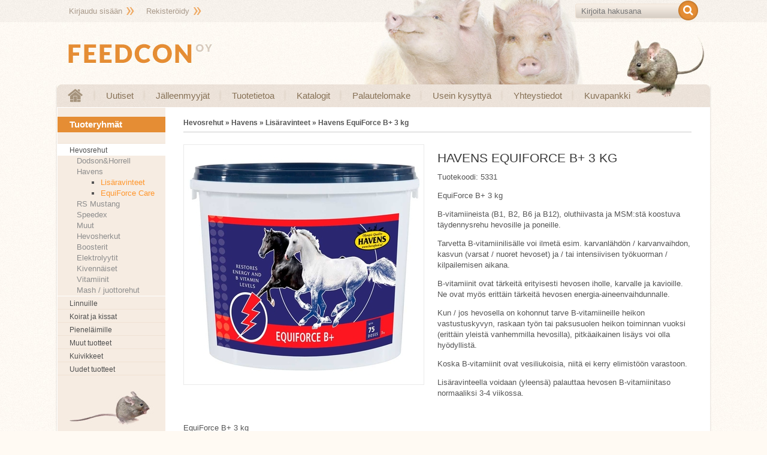

--- FILE ---
content_type: text/html
request_url: http://www.feedcon.fi/fi/Hevosrehut/Havens+/Lis%C3%A4ravinteet/70/Havens+EquiForce+B%2B+3+kg/416
body_size: 17140
content:
<!DOCTYPE html><html lang="fi"><head><title>Havens EquiForce B+ 3 kg « Lisäravinteet « Feedcon Verkkokauppa</title><meta http-equiv="Content-Type" content="text/html; charset=utf-8"><meta name="Author" content="NettiTieto Oy" ><meta name="Keywords" content=""><meta name="Description" content="	EquiForce B+ 3 kg	B-vitamiineista (B1, B2, B6 ja B12), oluthiivasta ja MSM:st&amp;auml; koostuva t&amp;auml;ydennysrehu hevosille ja poneille.	Tarvetta B-vitamiinilis&amp;auml;lle voi ilmet&amp;auml; esim. karvanl&amp;auml;hd&amp;ouml;n / karvanvaihdon, kasvun (varsat / nuoret hevoset) ja / tai intensiivisen ty&amp;ouml;kuorman / kilpailemisen aikana.	B-vitamiinit ovat t&amp;auml;rkeit&amp;auml; erityisesti hevosen iholle, karvalle ja kavioille. Ne ovat my&amp;ouml;s eritt&amp;auml;in t&amp;auml;rkeit&amp;auml; hevosen energia-aineenvaihdunnalle.	Kun / jos hevosella on kohonnut tarve B-vitamiineille heikon vastustuskyvyn, raskaan ty&amp;ouml;n tai paksusuolen heikon toiminnan vuoksi (eritt&amp;auml;in yleist&amp;auml; vanhemmilla hevosilla), pitk&amp;auml;aikainen lis&amp;auml;ys voi olla hy&amp;ouml;dyllist&amp;auml;.&amp;nbsp;	Koska B-vitamiinit ovat vesiliukoisia, niit&amp;auml; ei kerry elimist&amp;ouml;&amp;ouml;n varastoon.	Lis&amp;auml;ravinteella voidaan (yleens&amp;auml;) palauttaa hevosen B-vitamiinitaso normaaliksi 3-4 viikossa.&amp;nbsp;"><meta property="og:type" content="website" /><meta property="og:title" content="Havens EquiForce B+ 3 kg" /><meta property="og:description" content="EquiForce B+ 3 kg B-vitamiineista (B1, B2, B6 ja B12), oluthiivasta ja MSM:stä koostuva täydennysrehu hevosille ja poneille. Tarvetta B-vitamiinilisälle voi ilmetä esim. karvanlähdön / karvanvaihdon, kasvun (varsat / nuoret hevoset) ja / tai intensiivisen työkuorman / kilpailemisen aikana. B-vitamiinit ovat tärkeitä erityisesti hevosen iholle, karvalle ja kavioille. Ne ovat myös erittäin tärkeitä hevosen energia-aineenvaihdunnalle. Kun / jos hevosella on kohonnut tarve B-vitamiineille heikon vastustuskyvyn, raskaan työn tai paksusuolen heikon toiminnan vuoksi (erittäin yleistä vanhemmilla hevosilla), pitkäaikainen lisäys voi olla hyödyllistä.  Koska B-vitamiinit ovat vesiliukoisia, niitä ei kerry elimistöön varastoon. Lisäravinteella voidaan (yleensä) palauttaa hevosen B-vitamiinitaso normaaliksi 3-4 viikossa. " /><meta property="og:image" content="http://www.feedcon.fi/product_pictures/medium/Havens+EquiForce+B%2B+3+kg-1096.jpg" /><meta property="og:url" content="http://www.feedcon.fi/fi/Hevosrehut/Havens+/Lis%C3%A4ravinteet/70/Havens+EquiForce+B%2B+3+kg/416" /><script type="text/javascript" src="http://www.feedcon.fi/include/js/floatbox/floatbox.js"></script><script type="text/javascript" src="http://www.feedcon.fi/include/js/jquery-1.5.1.min.js"></script><script type="text/javascript" src="http://www.feedcon.fi/include/js/jquery.tinycarousel.min.js"></script><script type="text/javascript" src="http://www.feedcon.fi/include/js/ypjeffects.js"></script><script type="text/javascript" src="http://www.feedcon.fi/include/js/script.js"></script><script type="text/javascript" src="http://www.feedcon.fi/include/layout/feedcon/script.js"></script><link href="http://www.feedcon.fi/include/js/floatbox/floatbox.css" rel="stylesheet" type="text/css" /><link href="http://www.feedcon.fi/include/css/style.css" rel="stylesheet" type="text/css"><link href="http://www.feedcon.fi/include/layout/feedcon/style.css?v=1457511727" rel="stylesheet" type="text/css">			<script type="text/javascript">

				var _gaq = _gaq || [];
				_gaq.push(['_setAccount', 'UA-73901117-1']);
				_gaq.push(['_trackPageview']);

				(function() {
					var ga = document.createElement('script'); ga.type = 'text/javascript'; ga.async =
					true;
					ga.src = ('https:' == document.location.protocol ? 'https://ssl' : 'http://www')
					+ '.google-analytics.com/ga.js';
					var s = document.getElementsByTagName('script')[0]; s.parentNode.insertBefore(ga, s);
				})();

			</script>
			</head><body>		<div id="outer">
			<div id="top_bar">
				<ul class="pagemenu intramenu"><li><a href="http://www.feedcon.fi/login.php">Kirjaudu sisään</a></li><li><a href="http://www.feedcon.fi/register.php">Rekisteröidy</a></li></ul>				
				<form id="search" method="get" action="http://www.feedcon.fi/products.php"><input type="text" name="phrase" value="" placeholder="Kirjoita hakusana"><button type="submit"></button></form>			</div>
			<div id="title_bar">
				<a href="http://www.feedcon.fi/" id="logo"></a>
				<div id="lang_select"><a href="http://www.feedcon.fi/fi/"><img src="http://www.feedcon.fi/images/flag_fi.gif" alt="fi"></a><a href="http://www.feedcon.fi/en/"><img src="http://www.feedcon.fi/images/flag_en.gif" alt="en"></a></div>			</div>
			<div id="shadow">
				<div id="menu_bar">
					<a href="http://www.feedcon.fi/" id="home"></a>
					<ul class="pagemenu"><li><a href="http://www.feedcon.fi/news.php">   Uutiset</a></li><li><a href="http://www.feedcon.fi/showpage.php?id=15">Jälleenmyyjät</a></li><li><a href="http://www.feedcon.fi/showpage.php?id=25">Tuotetietoa</a></li><li><a href="http://www.feedcon.fi/showpage.php?id=14">Katalogit</a></li><li><a href="http://www.feedcon.fi/feedback.php">Palautelomake</a></li><li><a href="http://www.feedcon.fi/showpage.php?id=21">Usein kysyttyä</a></li><li><a href="http://www.feedcon.fi/showpage.php?id=22">Yhteystiedot </a></li><li><a href="http://www.feedcon.fi/showpage.php?id=31">Kuvapankki</a></li></ul>				</div>
				<div id="main_area">
					<div id="left_frame">
						<h3>Tuoteryhmät</h3>
						<ul class="categorymenu"><li class=" "><a href="http://www.feedcon.fi/fi//5"></a></li><li class="active has_children"><a href="http://www.feedcon.fi/fi/Hevosrehut/7">Hevosrehut</a><ul class="categorymenu"><li class=" has_children"><a href="http://www.feedcon.fi/fi/Hevosrehut/DodsonHorrell/16">Dodson&amp;Horrell</a></li><li class="active has_children"><a href="http://www.feedcon.fi/fi/Hevosrehut/Havens+/59">Havens </a><ul class="categorymenu"><li class="active "><a href="http://www.feedcon.fi/fi/Hevosrehut/Havens+/Lis%C3%A4ravinteet/70">Lisäravinteet</a></li><li class=" "><a href="http://www.feedcon.fi/fi/Hevosrehut/Havens+/EquiForce+Care/91">EquiForce Care</a></li></ul></li><li class=" has_children"><a href="http://www.feedcon.fi/fi/Hevosrehut/RS+Mustang/61">RS Mustang</a></li><li class=" has_children"><a href="http://www.feedcon.fi/fi/Hevosrehut/Speedex/60">Speedex</a></li><li class=" "><a href="http://www.feedcon.fi/fi/Hevosrehut/Muut/43">Muut</a></li><li class=" "><a href="http://www.feedcon.fi/fi/Hevosrehut/Hevosherkut/73">Hevosherkut</a></li><li class=" "><a href="http://www.feedcon.fi/fi/Hevosrehut/Boosterit/74">Boosterit</a></li><li class=" "><a href="http://www.feedcon.fi/fi/Hevosrehut/Elektrolyytit/75">Elektrolyytit</a></li><li class=" "><a href="http://www.feedcon.fi/fi/Hevosrehut/Kivenn%C3%A4iset/76">Kivennäiset</a></li><li class=" "><a href="http://www.feedcon.fi/fi/Hevosrehut/Vitamiinit/77">Vitamiinit</a></li><li class=" "><a href="http://www.feedcon.fi/fi/Hevosrehut/Mash++juottorehut/78">Mash / juottorehut</a></li></ul></li><li class=" has_children"><a href="http://www.feedcon.fi/fi/Linnuille/9">Linnuille</a></li><li class=" has_children"><a href="http://www.feedcon.fi/fi/Koirat+ja+kissat/21">Koirat ja kissat</a></li><li class=" has_children"><a href="http://www.feedcon.fi/fi/Pienel%C3%A4imille/14">Pieneläimille</a></li><li class=" "><a href="http://www.feedcon.fi/fi/Muut+tuotteet/18">Muut tuotteet</a></li><li class=" "><a href="http://www.feedcon.fi/fi/Kuivikkeet/44">Kuivikkeet</a></li><li class=" "><a href="http://www.feedcon.fi/fi/Uudet+tuotteet/-1">Uudet tuotteet</a></li></ul>                        
						<img src="http://www.feedcon.fi/include/layout/feedcon/images/feedcon_hiiri.jpg" style="margin: auto; display: block;" alt="Feedconilta tarvikkeet myös jyrsijöille">
                        
                        <img src="http://www.feedcon.fi/include/layout/feedcon/images/logo_feedcon.jpg" style="margin: auto; display: block;" alt="Feedcon">
                        
                        <img src="http://www.feedcon.fi/include/layout/feedcon/images/logo_altromin.jpg" style="margin: auto; display: block;" alt="Altromin">
                        
                        <img src="http://www.feedcon.fi/include/layout/feedcon/images/logo_krafft_dodson_horrell.jpg" style="margin: auto; display: block;" alt="Krafft ja Dodson & Horrell">
                        
                        <img src="http://www.feedcon.fi/include/layout/feedcon/images/logo_tijssen.jpg" style="margin: auto; display: block;" alt="Tijssen">
                        
					</div>
					<div id="content_frame" class="products_php">
						<div id="phasebar"><h2>Hevosrehut » Havens  » Lisäravinteet » Havens EquiForce B+ 3 kg</h2></div><div class="productcard"><div class="productcard_pictures"><a class="image_container" href="http://www.feedcon.fi/product_pictures/big/Havens+EquiForce+B%2B+3+kg-1096.jpg" rel="floatbox.pix" target="_blank" title="Havens EquiForce B+ 3 kg"><img alt="Havens EquiForce B+ 3 kg" title="Havens EquiForce B+ 3 kg" src="http://www.feedcon.fi/product_pictures/medium/Havens+EquiForce+B%2B+3+kg-1096.jpg"></a><div class="productcard_images"></div></div><div class="productcard_info"><form method="post"><input type="hidden" name="smtCart" value="yes"><input type="hidden" name="id" value="416"><h1>Havens EquiForce B+ 3 kg</h1><p class="product_code">Tuotekoodi: <span class="product_code">5331</span></p><p style="color: rgb(85, 85, 85); font-family: &quot;Lucida Sans&quot;, &quot;Lucida Sans Unicode&quot;, &quot;Lucida Grande&quot;, sans-serif; font-size: 13px;">
	EquiForce B+ 3 kg</p>
<p style="color: rgb(85, 85, 85); font-family: &quot;Lucida Sans&quot;, &quot;Lucida Sans Unicode&quot;, &quot;Lucida Grande&quot;, sans-serif; font-size: 13px;">
	B-vitamiineista (B1, B2, B6 ja B12), oluthiivasta ja MSM:st&auml; koostuva t&auml;ydennysrehu hevosille ja poneille.</p>
<p style="color: rgb(85, 85, 85); font-family: &quot;Lucida Sans&quot;, &quot;Lucida Sans Unicode&quot;, &quot;Lucida Grande&quot;, sans-serif; font-size: 13px;">
	Tarvetta B-vitamiinilis&auml;lle voi ilmet&auml; esim. karvanl&auml;hd&ouml;n / karvanvaihdon, kasvun (varsat / nuoret hevoset) ja / tai intensiivisen ty&ouml;kuorman / kilpailemisen aikana.</p>
<p style="color: rgb(85, 85, 85); font-family: &quot;Lucida Sans&quot;, &quot;Lucida Sans Unicode&quot;, &quot;Lucida Grande&quot;, sans-serif; font-size: 13px;">
	B-vitamiinit ovat t&auml;rkeit&auml; erityisesti hevosen iholle, karvalle ja kavioille. Ne ovat my&ouml;s eritt&auml;in t&auml;rkeit&auml; hevosen energia-aineenvaihdunnalle.</p>
<p style="color: rgb(85, 85, 85); font-family: &quot;Lucida Sans&quot;, &quot;Lucida Sans Unicode&quot;, &quot;Lucida Grande&quot;, sans-serif; font-size: 13px;">
	Kun / jos hevosella on kohonnut tarve B-vitamiineille heikon vastustuskyvyn, raskaan ty&ouml;n tai paksusuolen heikon toiminnan vuoksi (eritt&auml;in yleist&auml; vanhemmilla hevosilla), pitk&auml;aikainen lis&auml;ys voi olla hy&ouml;dyllist&auml;.&nbsp;</p>
<p style="color: rgb(85, 85, 85); font-family: &quot;Lucida Sans&quot;, &quot;Lucida Sans Unicode&quot;, &quot;Lucida Grande&quot;, sans-serif; font-size: 13px;">
	Koska B-vitamiinit ovat vesiliukoisia, niit&auml; ei kerry elimist&ouml;&ouml;n varastoon.</p>
<p style="color: rgb(85, 85, 85); font-family: &quot;Lucida Sans&quot;, &quot;Lucida Sans Unicode&quot;, &quot;Lucida Grande&quot;, sans-serif; font-size: 13px;">
	Lis&auml;ravinteella voidaan (yleens&auml;) palauttaa hevosen B-vitamiinitaso normaaliksi 3-4 viikossa.&nbsp;</p>
</form></div><div class="productcard_extrainfo"><p style="color: rgb(85, 85, 85); font-family: &quot;Lucida Sans&quot;, &quot;Lucida Sans Unicode&quot;, &quot;Lucida Grande&quot;, sans-serif; font-size: 13px;">
	EquiForce B+ 3 kg</p>
<p style="color: rgb(85, 85, 85); font-family: &quot;Lucida Sans&quot;, &quot;Lucida Sans Unicode&quot;, &quot;Lucida Grande&quot;, sans-serif; font-size: 13px;">
	B-vitamiineista (B1, B2, B6 ja B12), oluthiivasta ja MSM:st&auml; koostuva t&auml;ydennysrehu hevosille ja poneille.</p>
<p style="color: rgb(85, 85, 85); font-family: &quot;Lucida Sans&quot;, &quot;Lucida Sans Unicode&quot;, &quot;Lucida Grande&quot;, sans-serif; font-size: 13px;">
	Tarvetta B-vitamiinilis&auml;lle voi ilmet&auml; esim. karvanl&auml;hd&ouml;n / karvanvaihdon, kasvun (varsat / nuoret hevoset) ja / tai intensiivisen ty&ouml;kuorman / kilpailemisen aikana.</p>
<p style="color: rgb(85, 85, 85); font-family: &quot;Lucida Sans&quot;, &quot;Lucida Sans Unicode&quot;, &quot;Lucida Grande&quot;, sans-serif; font-size: 13px;">
	B-vitamiinit ovat t&auml;rkeit&auml; erityisesti hevosen iholle, karvalle ja kavioille. Ne ovat my&ouml;s eritt&auml;in t&auml;rkeit&auml; hevosen energia-aineenvaihdunnalle.</p>
<p style="color: rgb(85, 85, 85); font-family: &quot;Lucida Sans&quot;, &quot;Lucida Sans Unicode&quot;, &quot;Lucida Grande&quot;, sans-serif; font-size: 13px;">
	Kun / jos hevosella on kohonnut tarve B-vitamiineille heikon vastustuskyvyn, raskaan ty&ouml;n tai paksusuolen heikon toiminnan vuoksi (eritt&auml;in yleist&auml; vanhemmilla hevosilla), pitk&auml;aikainen lis&auml;ys voi olla hy&ouml;dyllist&auml;.&nbsp;</p>
<p style="color: rgb(85, 85, 85); font-family: &quot;Lucida Sans&quot;, &quot;Lucida Sans Unicode&quot;, &quot;Lucida Grande&quot;, sans-serif; font-size: 13px;">
	Koska B-vitamiinit ovat vesiliukoisia, niit&auml; ei kerry elimist&ouml;&ouml;n varastoon.</p>
<p style="color: rgb(85, 85, 85); font-family: &quot;Lucida Sans&quot;, &quot;Lucida Sans Unicode&quot;, &quot;Lucida Grande&quot;, sans-serif; font-size: 13px;">
	Lis&auml;ravinteella voidaan (yleens&auml;) palauttaa hevosen B-vitamiinitaso normaaliksi 3-4 viikossa.&nbsp;</p>
<p style="color: rgb(85, 85, 85); font-family: &quot;Lucida Sans&quot;, &quot;Lucida Sans Unicode&quot;, &quot;Lucida Grande&quot;, sans-serif; font-size: 13px; margin-bottom: 0cm;">
	<b>P&auml;ivitt&auml;inen annos</b>:</p>
<p style="color: rgb(85, 85, 85); font-family: &quot;Lucida Sans&quot;, &quot;Lucida Sans Unicode&quot;, &quot;Lucida Grande&quot;, sans-serif; font-size: 13px; margin-bottom: 0cm;">
	Hevoset: 40 g (3 mittalusikallista)<br />
	Ponit: 25-30 g (2 mittalusikallista)</p>
<p style="color: rgb(85, 85, 85); font-family: &quot;Lucida Sans&quot;, &quot;Lucida Sans Unicode&quot;, &quot;Lucida Grande&quot;, sans-serif; font-size: 13px; margin-bottom: 0cm; border: none; padding: 0cm;">
	<b>Valmistusaineet:</b><br />
	Vitamiini B-seos (B1, B2, B6 ja B12), alfalfa, diamol, MSM (metyylisulfonimetaani), oluthiiva, fenkoli, rypsi&ouml;ljy, t&auml;htianis&ouml;ljy ja antioksidantit</p>
<p style="color: rgb(85, 85, 85); font-family: &quot;Lucida Sans&quot;, &quot;Lucida Sans Unicode&quot;, &quot;Lucida Grande&quot;, sans-serif; font-size: 13px; margin-bottom: 0cm; border: none; padding: 0cm;">
	<b>Ravintoaineet / kg</b><br />
	Vitamiini B1 4,000 mg<br />
	Vitamiini B2 1,750 mg<br />
	Vitamiini B6 1,750 mg<br />
	Vitamiini B12 10 mg<br />
	MSM 40,000 mg<br />
	Oluthiiva 10,000 mg</p>
<p style="color: rgb(85, 85, 85); font-family: &quot;Lucida Sans&quot;, &quot;Lucida Sans Unicode&quot;, &quot;Lucida Grande&quot;, sans-serif; font-size: 13px; margin-bottom: 0cm; border: none; padding: 0cm;">
	<b>Ravintoaineet / 40 g</b><br />
	Vitamiini B1 160 mg<br />
	Vitamiini B2 70 mg<br />
	Vitamiini B6 70 mg<br />
	Vitamiini B12 0.4 mg<br />
	MSM 1,000 mg<br />
	Oluthiiva 250 mg</p>
<p style="color: rgb(85, 85, 85); font-family: &quot;Lucida Sans&quot;, &quot;Lucida Sans Unicode&quot;, &quot;Lucida Grande&quot;, sans-serif; font-size: 13px; margin-bottom: 0cm; border: none; padding: 0cm;">
	<b>Pakkauskoot:</b><br />
	1 kg / 3 kg (saatavilla my&ouml;s nesteen / kysy lis&auml;&auml; feedcon@feedcon.fi)</p>
<p style="color: rgb(85, 85, 85); font-family: &quot;Lucida Sans&quot;, &quot;Lucida Sans Unicode&quot;, &quot;Lucida Grande&quot;, sans-serif; font-size: 13px; margin-bottom: 0cm; border: none; padding: 0cm;">
	Tuotekortti suomeksi:</p>
<p style="color: rgb(85, 85, 85); font-family: &quot;Lucida Sans&quot;, &quot;Lucida Sans Unicode&quot;, &quot;Lucida Grande&quot;, sans-serif; font-size: 13px; margin-bottom: 0cm; border: none; padding: 0cm;">
	<a href="http://www.feedcon.fi/upload/File/Havens/Havens_Equiforce_B_3_kg.pdf?rnd=1688650759">http://www.feedcon.fi/upload/File/Havens/Havens_Equiforce_B_3_kg.pdf?rnd=1688650759</a></p>
</div></div>					</div>
					<div class="dummy"></div>
				</div>
			</div>
			<div id="footer">
				<div id="info">
					<h3>Feedcon Oy</h3>
					<p>
					puh. 09 242 9871					</p>
				</div>
				<div>
					<h3>Tietoa verkkokaupasta</h3>
					<ul class="pagemenu"></ul>				</div>
				<div>
					<h3>Omat toiminnot</h3>
					<ul class="pagemenu"></ul>				</div>
				<a id="ntg" target="_blank" href="http://www.nettitieto.fi"></a>
				<div class="dummy"></div>
			</div>
		</div>
		</body></html>

--- FILE ---
content_type: text/css
request_url: http://www.feedcon.fi/include/layout/feedcon/style.css?v=1457511727
body_size: 10295
content:
/* Yleiset tagi määreet */

html; {
	margin: 0;
	padding: 0;
}

body {
	margin: 0;
	padding: 0;
	background: url(images/top_bar.jpg) repeat-x #fffaf3;
	color: #555555;
	font-family: "Lucida Sans", "Lucida Sans Unicode", "Lucida Grande", sans-serif;
	font-size: 13px;
	line-height: 18px;
}

a {
	text-decoration: none;
	color: #ff962c;
}
a:hover {
	text-decoration: none;
	color: #ffbc79;
}
h1 {
	font-family: "Lucida Sans", "Lucida Sans Unicode", "Lucida Grande", sans-serif;
	color: #e58d34;
	font-size: 25px;	
}

h3 {
	color: #a08d76;
	font-size: 20px;	
}

input[type=text], input[type=password] {
	border-radius: 3px;
	border: 1px solid #bcbcbc;
	color: #4e4e4e;
	padding: 0;
	padding-left: 5px;
	font-size: 12px;
	height: 22px;
	line-height: 22px;
	margin: 0;
}

/* Leiskan osat */

#outer {
	margin: auto;
	width: 1090px;
}


#top_bar {
	height: 37px;
	position: relative;
	background: url(images/top_bar_bg.jpg) no-repeat left top;
}


#cart {
	position: absolute;
	right: 0;
	background: url(images/cart_bg.png) no-repeat left center;
	width: 170px;
	height: 37px;
	display: block;
	color: #9e9076;
	line-height: 37px;
	padding-left: 9px;
	text-decoration: none;
	font-size: 13px;
}

#search {
	position: absolute;
	top: 0;
	right: 20px;
}

#search input {
	position: absolute;
	right: 27px;
	top: 6px;
	border-top-left-radius: 4px;
	border-bottom-left-radius: 4px;
	border: 1px solid #f0e3d6;
	border-right: 0;
	background: url(images/input_bg.png);
	color: #9e9076;
	line-height: 23px;
	padding: 0;
	padding-left: 9px;
	height: 23px;
	font-size: 13px;
	margin: 0;
	font-family: "Lucida Sans", "Lucida Sans Unicode", "Lucida Grande", sans-serif;
}

#regform b {
	font-family: "Lucida Sans", "Lucida Sans Unicode", "Lucida Grande", sans-serif;
	font-size: 25px;
	font-weight: bold;
	color: #e58d34;
	line-height: 55px;
}

button {
	border: 0;
	font-family: "Lucida Sans", "Lucida Sans Unicode", "Lucida Grande", sans-serif;
	font-size: 12px;
	font-weight: bold;
	padding: 7px;
	padding-top: 5px;
	padding-bottom: 5px;
	border-radius: 4px;
	text-transform: uppercase;
	background-color: #e58d34;
	color: #ffffff;
	display: inline-block;
}
button:hover {
	background-color: #f4a75a;
}


#search button {
	position: absolute;
	right: 0;
	top: 0;
	border: 0;
	padding: 0;
	width: 37px;
	height: 37px;
	background: url(images/hakupainike.png);
}

#title_bar {
	height: 104px;
	position: relative;
	
}

#logo {
	display: block;
	width: 1090px;
	height: 104px;
	background: url(images/feedcon_logo.jpg) no-repeat left top;
}

#logged_in {
	position: absolute;
	right: 200px;
	bottom: 8px;
}

#lang_select {
	visibility: hidden;
	position: absolute;
	right: 0;
	top: 5px;
}

#lang_select img {
	margin-left: 5px;	
}
#shadow {
	-webkit-box-shadow: 0px 3px 3px 0px rgba(50, 50, 50, 0.2);
	-moz-box-shadow:    0px 3px 3px 0px rgba(50, 50, 50, 0.2);
	box-shadow:         0px 3px 3px 0px rgba(50, 50, 50, 0.2);
	overflow: hidden;
}

#menu_bar {
	height: 38px;
	background: url(images/menu_bar_bg.jpg) no-repeat;
}

#home {
	float:left;
	display: block;
	width: 60px;
	height: 37px;
	background: url(images/home.png) center no-repeat;
}

#main_area {
	padding: 1px;
	background: #ffffff;
}


#left_frame {
	float: left;
	width:180px;
	background-color: #f6ece2;
	padding-bottom: 5000px;
	margin-bottom: -5000px;
}

#left_frame > h3 {
	color: #ffffff;
	background: #e58d34;
	padding-left: 20px;
	padding-top: 4px;
	padding-bottom: 4px;
	font-size: 15px;
}

#subscribe {
	position: relative;
	height: 40px;
	margin-left: 12px;
	margin-right: 12px;
	margin-bottom: 20px;
}

#subscribe input {
	position: absolute;
	left: 0;
	top: 7px;
	height: 22px;
	line-height: 22px;
	border: 1px solid #d7c6af;
	border-top-left-radius: 4px;
	border-bottom-left-radius: 4px;
	padding: 0;
	padding-left: 8px;
	width: 130px;
	font-size: 13px;
}

#subscribe button {
	position: absolute;
	right: 0;
	top: 0;
	height: 39px;
	width: 39px;
	border: 0;
	background: url(images/ok_button.png) no-repeat right center;
}


#content_frame {
	float: left;
	width: 848px;
	padding-left: 30px;
	padding-right: 30px;
	padding-top: 10px;
	padding-bottom: 10px;
}


#footer {
	position: relative;
	margin-top: 20px;
	margin-bottom: 20px;
	padding-left: 0px;
	padding-right: 30px;
}

#footer > div {
	width: 272px;
	float: left;
}

#footer > div > p {
	margin: 0;
	font-color: #848484;
	font-size: 12px;
}

#footer h3 {
	color: #e58d34;
	margin-bottom: 0;
	font-size: 14px;
	line-height: 24px;
}

#ntg {
	position: absolute;
	bottom: 0;
	right: 0;
	display: block;
	background: url(images/ntg.png);
	width: 141px;
	height: 26px;
}


div.errormsg {
	font-weight: bold;
	color: #921b1c;
	background-color:#FFF8F0;
	border: 1px solid #921b1c;
	padding: 5px;
	border-radius: 5px;
	margin-bottom: 5px;
}


div.msg {
	font-weight: bold;
	color: #225e00;
	background-color:#F8FFF0;
	border:1px solid #62c12c;
	padding: 5px;
	border-radius: 5px;
	margin-bottom: 5px;
}

span.price {
	color: #a75400;
	font-weight: bold;
	font-size: 14px;
}

span.price.original {
	color: #b5b5b5;
	font-weight: normal;
	font-size: 12px;
	margin-left: 9px;
	text-decoration: line-through;
}

span.discount {
	color: #d5505f;
	font-weight: bold;
	font-size: 14px;
}

span.vat {
	margin-left: 9px;
}


#phasebar {
	border-bottom: 1px solid #cbcbcb;
	line-height: 30px;
	height: 30px;
	margin-bottom: 20px;
}

#phasebar > h2 {
	font-size: 12px;
	float: left;
	margin: 0;
	padding: 0;
}

#phasebar > form {
	float: right;
}


#navibar {
	text-align: center;
}

/* Valikot */

#top_bar > ul {
	position: absolute;
	top: 0;
	left: 0;
	margin: 0;
	padding: 0;
	list-style-type: none;
}

#top_bar > ul > li {
	float: left;
}

#top_bar > ul > li > a {
	display: block;
	line-height: 37px;
	color: #a8998a;
	font-size: 13px;
	padding-left: 20px;
	padding-right: 20px;
	background: url(images/top_bullet.png) no-repeat right;
	text-decoration: none;
}

#top_bar > ul > li > a:hover {
	color: #cdbcab;
}

#menu_bar > ul {
	margin: 0;
	padding: 0;
	list-style-type: none;
	float: left;
}


#menu_bar > ul > li {
	float: left;
}

#menu_bar > ul > li > a {
	color: #877257;
	line-height: 37px;
	font-size: 15px;
	font-weight: normal;
	padding-left: 22px;
	padding-right: 15px;
	background: url(images/menu_separator.png) no-repeat left;
	text-decoration: none;
}


#left_frame > ul {
	list-style-type: none;
	margin: 0;
	padding: 0;
}

#left_frame > ul > li {
	padding-left: 20px;
	border-bottom: 1px solid #f0e2d4;
	padding-top: 3px;
	padding-top: 3px;
}

#left_frame > ul > li.active {
	padding-left: 20px;
	border-bottom: 1px solid #f0e2d4;
	padding-top: 3px;
	padding-top: 3px;
	background-color: #ffffff;
}

#left_frame > ul > li.active.has_children {
	padding-left: 20px;
	border-bottom: 1px solid white;
	padding-top: 2px;
	padding-top: 2px;
	background:  url(images/active_has_children.png) repeat-x left top;
}

#left_frame > ul > li > a {
	color: #4e4e4e;
	font-weight: normal;
	text-decoration: none;
	font-size: 12px;
}

#left_frame > ul > li > a:hover {
	color: #777777;
	text-decoration: none;
}

#left_frame > ul > li > ul {
	list-style-type: none;
	margin: 0;
	padding: 0;
	padding-left: 12px;
}

#left_frame > ul > li > ul > li > a {
	color: #8d8d8d;
	text-decoration: none;
}

#left_frame > ul > li > ul > li > a:hover {
	color: #4e4e4e;
	text-decoration: none;
}

#footer ul {
	list-style-type: none;
	padding: 0;
	margin: 0;
}

#footer ul > li > a {
	color: #626262;
	text-decoration: none;
	line-height: 21px;
}


/* Tuotelista */

ul.product_list {
	list-style-type: none;
	margin: 0;
	padding: 0;
	padding-top: 20px;
}

ul.product_list p {
	margin: 0;
}

ul.overview.product_list h2 {
	margin-top: 6px;
}

ul.product_list > li {
	width: 212px;
	height: 350px;
	float: left;
	overflow: hidden;
	font-size: 11px;
	line-height: 15px;
	color: #7a7a7a;
}

ul.product_list > li > h2 {
	margin: 0;
}

ul.product_list > li > h2 > a {
	color: #3a3a3a;
	font-size: 14px;
	line-height: 22px;
	text-decoration: none;
}

ul.product_list > li > a {
	display: block;
	height: 210px;
	line-height: 210px;
	text-align: center;
	border: 1px solid #c0bbbb;
	background-color: #ffffff;
	overflow: hidden;
	position: relative;
}

ul.product_list > li > a > img {
	display: inline;
	vertical-align: middle;
}

ul.product_list > li > a > img.alepallo {
	position: absolute;
	right: 0;
	bottom: 0;
}


#left_frame > ul.product_list > li {
	float: none;
	display: block;
	padding: 0;
	margin: 0;
	height: auto;
	width: auto;
}

#left_frame > ul.product_list > li img {
	max-width: 58px;
	max-height: 44px;
}


#left_frame > ul.product_list > li img.alepallo {
	height: 20x;
	width: 20px;
}

#left_frame > ul.product_list > li {
	position: relative;
	height: 55px;
}


#left_frame > ul.product_list > li > a {
	position: absolute;
	top: 3px;
	left: 10px;
	width: 58px;
	height: 44px;
	line-height: 43px;
	overflow: hidden;
}

#left_frame > ul.product_list > li > h2 {
	position: absolute;
	top: 3px;
	left: 77px;
	font-size: 11px;
	margin: 0;
	padding: 0;
	color: #626262;
	font-weight: normal;
	width: 93px;
	overflow: hidden;
}

#left_frame > ul.product_list > li > h2 > a {
	font-size: 11px;
}


#left_frame > ul.product_list > li > p, #left_frame > ul.product_list > li > div  {
	display: none;
}




/* Tuotekortti */

div.productcard > h1 {
	color: #3A3A3A;
}

div.productcard_pictures {
	float: left;
	width: 424px;
}

.image_container img {
	border: solid 1px #eaeaea;
}


div.productcard_info {
	float: left;
	width: 424px;
}

div.productcard_info h1 {
	font-family: "Trebuchet MS", Arial, Helvetica, sans-serif;
	text-transform: uppercase;
	font-weight: normal;
	color: #3a3a3a;
	font-size: 21px;
}

div.productcard_extrainfo {
	clear: both;
	padding-top: 14px;
}

div.productcard_images {
	margin-top: 8px;
	margin-bottom: 20px;
}

div.productcard_images img {
	max-height: 100px;
	margin-right: 8px;
	border: solid 1px #eaeaea;
}

/* Taulukot */

thead {
	background-color: #63c12d;
	color: white;
}


div.slider-code .prev { background: url(images/left.png); width: 54px; height: 54px; left: -27px; top: 75px; color: transparent; }
div.slider-code .next { background: url(images/right.png); width: 54px; height: 54px; right: -27px; top: 75px; color: transparent; }

/*
	Uutissivun tyylit-->
 */
.articleContainer{
	margin-bottom:30px;
}
/*
	<--Uutissivun tyylit
 */


--- FILE ---
content_type: application/javascript
request_url: http://www.feedcon.fi/include/layout/feedcon/script.js
body_size: 74
content:
jQuery(function(){
	$('div.slider-code').tinycarousel({display: 2 });
});


--- FILE ---
content_type: text/javascript
request_url: http://www.feedcon.fi/include/js/floatbox/floatbox.js
body_size: 68305
content:
/*
*/
/************************************************************************************************
* Floatbox v3.24
* December 01, 2008
*
* Copyright (C) 2008 Byron McGregor
* Website: http://randomous.com/tools/floatbox/
* License: Creative Commons Attribution 3.0 License (http://creativecommons.org/licenses/by/3.0/)
* This comment block must be retained in all deployments and distributions
*************************************************************************************************/

function Floatbox() {
this.defaultOptions = {

/***** BEGIN OPTIONS CONFIGURATION *****/
// see docs/options.html for detailed descriptions

/*** <General Options> ***/
theme:          'white'  ,// 'auto'|'black'|'white'|'blue'|'yellow'|'red'|'custom'
padding:         12       ,// pixels
panelPadding:    8        ,// pixels
outerBorder:     4        ,// pixels
innerBorder:     1        ,// pixels
overlayOpacity:  55       ,// 0-100
controlOpacity:  60       ,// 0-100
autoSizeImages:  true     ,// true|false
autoSizeOther:   false    ,// true|false
resizeImages:    true     ,// true|false
resizeOther:     false    ,// true|false
resizeTool:     'cursor'  ,// 'cursor'|'topleft'|'both'
infoPos:        'tl'      ,// 'tl'|'tc'|'tr'|'bl'|'bc'|'br'
controlPos:     'tr'      ,// 'tl'|'tr'|'bl'|'br'
boxLeft:        'auto'    ,// 'auto'|pixels|'[-]xx%'
boxTop:         'auto'    ,// 'auto'|pixels|'[-]xx%'
shadowType:     'drop'    ,// 'drop'|'halo'|'none'
shadowSize:      12       ,// 8|12|16|24
enableDrag:      true     ,// true|false
showCaption:     true     ,// true|false
showItemNumber:  true     ,// true|false
showClose:       true     ,// true|false
hideFlash:       true     ,// true|false
hideJava:        true     ,// true|false
disableScroll:   false    ,// true|false
autoGallery:     false    ,// true|false
preloadAll:      true     ,// true|false
enableCookies:   false    ,// true|false
cookieScope:    'site'    ,// 'site'|'folder'
language:       'auto'    ,// 'auto'|'en'|... (see the languages folder)
graphicsType:   'auto'    ,// 'auto'|'international'|'english'
urlGraphics:    'http://www.feedcon.fi/include/js/floatbox/graphics/'   ,// change this if you install in another folder
urlLanguages:   'http://www.feedcon.fi/include/js/floatbox/languages/'  ,// change this if you install in another folder
/*** </General Options> ***/

/*** <Navigation Options> ***/
navType:           'both'    ,// 'overlay'|'button'|'both'|'none'
navOverlayWidth:    35       ,// 0-50
navOverlayPos:      30       ,// 0-100
showNavOverlay:    'always'  ,// 'always'|'once'|'never'
showHints:         'once'    ,// 'always'|'once'|'never'
enableWrap:         true     ,// true|false
enableKeyboardNav:  true     ,// true|false
outsideClickCloses: true     ,// true|false
numIndexLinks:      0        ,// number, -1 = no limit
indexLinksPanel:   'control' ,// 'info'|'control'
showIndexThumbs:    true     ,// true|false
/*** </Navigation Options> ***/

/*** <Animation Options> ***/
doAnimations:         true   ,// true|false
resizeDuration:       3.5    ,// 0-10
imageFadeDuration:    3.5    ,// 0-10
overlayFadeDuration:  4      ,// 0-10
splitResize:         'no'    ,// 'no'|'auto'|'wh'|'hw'
startAtClick:         true   ,// true|false
zoomImageStart:       true   ,// true|false
liveImageResize:      false  ,// true|false
/*** </Animation Options> ***/

/*** <Slideshow Options> ***/
slideInterval:  4.5    ,// seconds
endTask:       'exit'  ,// 'stop'|'exit'|'loop'
showPlayPause:  true   ,// true|false
startPaused:    false  ,// true|false
pauseOnResize:  true   ,// true|false
pauseOnPrev:    true   ,// true|false
pauseOnNext:    false   // true|false
/*** </Slideshow Options> ***/
};

/*** <New Child Window Options> ***/
// Will inherit from the primary floatbox options unless overridden here
// Add any you like
this.childOptions = {
overlayOpacity:      45,
resizeDuration:       3,
imageFadeDuration:    3,
overlayFadeDuration:  0
};
/*** </New Child Window Options> ***/

/***** END OPTIONS CONFIGURATION *****/
this.init();
}Floatbox.prototype={panelGap:22,infoLinkGap:16,showHintsTime:1600,zoomPopBorder:1,controlSpacing:8,minInfoWidth:80,minIndexWidth:120,ctrlJump:5,slowLoadDelay:750,loaderDelay:200,autoSizeSpace:4,initialSize:120,defaultWidth:"85%",defaultHeight:"82%",init:function(){this.setOptions(this.defaultOptions);if(typeof fbPageOptions==="object"){this.setOptions(fbPageOptions)}this.setOptions(this.parseOptionString(location.search.substring(1)));this.items=[];this.nodeNames=[];this.hiddenEls=[];this.timeouts={};this.pos={};var path=this.urlGraphics;this.slowZoomImg=path+"loading_white.gif";this.slowLoadImg=path+"loading_black.gif";this.iframeSrc=path+"loading_iframe.html";this.resizeUpCursor=path+"magnify_plus.cur";this.resizeDownCursor=path+"magnify_minus.cur";this.notFoundImg=path+"404.jpg";var agent=navigator.userAgent,version=navigator.appVersion;this.mac=version.indexOf("Macintosh")!==-1;if(window.opera){this.opera=true;this.operaOld=parseFloat(version)<9.5;this.operaMac=this.mac}else{if(document.all){this.ie=true;this.ieOld=parseInt(version.substr(version.indexOf("MSIE")+5),10)<7;this.ie8b2=version.indexOf("MSIE 8.0")!==-1&&navigator.appMinorVersion==="beta 2";this.ieXP=parseInt(version.substr(version.indexOf("Windows NT")+11),10)<6}else{if(agent.indexOf("Firefox")!==-1){this.ff=true;this.ffOld=parseInt(agent.substr(agent.indexOf("Firefox")+8),10)<3;this.ffNew=!this.ffOld;this.ffMac=this.mac}else{if(version.indexOf("WebKit")!==-1){this.webkit=true;this.webkitNew=parseInt(version.substr(version.indexOf("WebKit")+7),10)>=500;this.webkitOld=!this.webkitNew;this.webkitMac=this.mac}}}}this.isChild=!!(self.fb&&self.fb.fbBox);if(!this.isChild){this.fbParent=this.lastChild=this;this.anchors=[];this.children=[];this.preloads={};this.preloads.count=0;this.html=document.documentElement;this.bod=document.body||document.getElementsByTagName("body")[0];this.rtl=this.getStyle(this.bod,"direction")==="rtl"||this.getStyle(this.html,"direction")==="rtl";this.xhr=this.getXMLHttpRequest();this.strings={hintClose:"Exit (key: Esc)",hintPrev:"Previous (key: <--)",hintNext:"Next (key: -->)",hintPlay:"Play (key: spacebar)",hintPause:"Pause (key: spacebar)",hintResize:"Resize (key: Tab)",imgCount:"Image %1 of %2",nonImgCount:"Page %1 of %2",mixedCount:"(%1 of %2)",infoText:"Info...",printText:"Print..."}}else{this.fbParent=fb.lastChild;fb.lastChild=this;fb.children.push(this);if(this.fbParent.isSlideshow){this.fbParent.setPause(true)}this.anchors=fb.anchors;this.children=fb.children;this.html=fb.html;this.bod=fb.bod;this.rtl=fb.rtl;this.xhr=fb.xhr;this.strings=fb.strings}this.browserLanguage=(navigator.language||navigator.userLanguage||navigator.systemLanguage||navigator.browserLanguage||"en").substring(0,2);if(!this.isChild){var lang=this.language==="auto"?this.browserLanguage:this.language;if(this.xhr){var that=this;this.xhr.getResponse(this.urlLanguages+lang+".json",function(xhr){if((xhr.status===200||xhr.status===203||xhr.status===304)&&xhr.responseText){var ltArrow=String.fromCharCode(8592),rtArrow=String.fromCharCode(8594),text=xhr.responseText;if(that.ieXP){text=text.replace(ltArrow,"<--").replace(rtArrow,"-->")}try{var obj=eval("("+text+")");if(obj&&obj.hintClose){that.strings=obj}}catch(e){}}if(that.rtl){if(!/^(ar|he)$/.test(that.language)){that.strings.infoText=that.strings.infoText.replace("...","");that.strings.printText=that.strings.printText.replace("...","")}that.strings.hintPrev=that.strings.hintPrev.replace(ltArrow,rtArrow).replace("-->","<--");that.strings.hintNext=that.strings.hintNext.replace(rtArrow,ltArrow).replace("<--","-->");var t=that.strings.hintPrev;that.strings.hintPrev=that.strings.hintNext;that.strings.hintNext=t}})}}if(!this.rtl&&(this.graphicsType.toLowerCase()==="english"||(this.graphicsType==="auto"&&this.browserLanguage==="en"))){this.offPos="top left";this.onPos="bottom left"}else{this.offPos="top right";this.onPos="bottom right";this.controlSpacing=0}this.zIndex={base:90000+10*this.children.length,fbOverlay:1,fbBox:2,fbCanvas:3,fbMainDiv:4,fbLeftNav:5,fbRightNav:5,fbOverlayPrev:6,fbOverlayNext:6,fbResizer:7,fbZoomDiv:8,fbInfoPanel:8,fbControlPanel:8};var match=/\bautoStart=(.+?)(?:&|$)/i.exec(location.search);this.autoHref=match?match[1]:false},tagAnchors:function(D){var C=fb.lastChild,B=this.ieOld&&/^fb/.test(D.id);function A(I){var K=D.getElementsByTagName(I);for(var H=0,E=K.length;H<E;H++){var J=K[H],G=C.parseOptionString(J.getAttribute("rev")),F=G.href||J.getAttribute("href");if(C.autoGallery&&C.fileType(F)==="img"&&J.getAttribute("rel")!=="nofloatbox"){J.setAttribute("rel","floatbox.autoGallery");if(C.autoTitle&&!J.getAttribute("title")){J.setAttribute("title",C.autoTitle)}}if(B){J.setAttribute("hideFocus","true")}C.tagOneAnchor(J,G)}}A("a");A("area")},tagOneAnchor:function(F,M){var J=this,A=!!F.getAttribute;if(A){var K={rel:F.getAttribute("rel"),rev:F.getAttribute("rev"),title:F.getAttribute("title"),anchor:F,thumb:this.getThumb(F)};var I;if(K.thumb&&(I=/(?:^|\s)fbPop(up|down)(?:\s|$)/i.exec(F.className))){var G=(I[1]==="up");K.popup=true;K.thumb.style.borderWidth=this.zoomPopBorder+"px";F.onmouseover=function(){K.thumb.style.display="none";var O=J.getLeftTop(this,true),P=O.left,U=O.top;O=J.getLayout(this);K.thumb.style.display="";var R=(O.width-K.thumb.offsetWidth)/2,T=G?2-K.thumb.offsetHeight:O.height,N=J.getScroll(),Q=N.left+J.getDisplayWidth();var S=O.left+R+K.thumb.offsetWidth-Q;if(S>0){R-=S}var S=O.left+R-N.left;if(S<0){R-=S}if(G){if(O.top+T<N.top){T=O.height}}else{if(O.top+T+K.thumb.offsetHeight>N.top+J.getDisplayHeight()){T=2-K.thumb.offsetHeight}}K.thumb.style.left=(P+R)+"px";K.thumb.style.top=(U+T)+"px"};F.onmouseout=function(){K.thumb.style.left="0";K.thumb.style.top="-9999px"};if(!F.onclick){F.onclick=F.onmouseout}}}else{var K=F}if(/^(floatbox|gallery|iframe|slideshow|lytebox|lyteshow|lyteframe|lightbox)/i.test(K.rel)){K.revOptions=M||this.parseOptionString(K.rev);K.href=K.revOptions.href||F.href||F.getAttribute("href");K.level=this.children.length+(fb.lastChild.fbBox&&!K.revOptions.sameBox?1:0);var H,E=this.anchors.length;while(E--){H=this.anchors[E];if(H.href===K.href&&H.rel===K.rel&&H.rev===K.rev&&H.title===K.title&&H.level===K.level){H.anchor=F;break}}if(E===-1){K.type=K.revOptions.type||this.fileType(K.href);if(K.type==="html"){K.type="iframe";var I=/#(\w+)/.exec(K.href);if(I){var L=document;if(K.anchor){L=K.anchor.ownerDocument||K.anchor.document||L}if(L===document&&this.currentItem&&this.currentItem.anchor){L=this.currentItem.anchor.ownerDocument||this.currentItem.anchor.document||L}var C=L.getElementById(I[1]);if(C){K.type="inline";K.sourceEl=C}}}this.anchors.push(K);if(this.autoHref){if(K.revOptions.showThis!==false&&this.autoHref===K.href.substr(K.href.length-this.autoHref.length)){this.autoStart=K}}else{if(K.revOptions.autoStart===true){this.autoStart=K}else{if(K.revOptions.autoStart==="once"){var I=/fbAutoShown=(.+?)(?:;|$)/.exec(document.cookie),D=I?I[1]:"",B=escape(K.href);if(D.indexOf(B)===-1){this.autoStart=K;document.cookie="fbAutoShown="+D+B+"; path=/"}}}}}if(A){F.onclick=function(Q){Q=Q||window.event;if(this.ie&&!Q){var P=self.frames,N=P.length;while(N--&&!Q){try{if(typeof P[N].window==="object"){Q=P[N].window.event}}catch(O){}}}if(!(Q&&(Q.ctrlKey||Q.metaKey||Q.shiftKey))||K.revOptions.showThis===false||!/img|iframe/.test(K.type)){fb.start(this);if(this.ie&&Q){Q.returnValue=false}return false}}}}return K},fileType:function(A){var C=A.toLowerCase(),B=C.indexOf("?");if(B!==-1){C=C.substr(0,B)}C=C.substr(C.lastIndexOf(".")+1);if(/^(jpe?g|png|gif|bmp)$/.test(C)){return"img"}if(C==="swf"||/^(http:)?\/\/(www.)?youtube.com\/v\//i.test(A)){return"flash"}if(/^(mov|mpe?g|movie)$/.test(C)){return"quicktime"}return"html"},preloadImages:function(D,F){if(this!==fb){return fb.preloadImages(D,F)}if(typeof F!=="undefined"){arguments.callee.chain=F}if(!D&&arguments.callee.chain&&(this.preloadAll||!this.preloads.count)){for(var E=0,A=this.anchors.length;E<A;E++){var B=this.anchors[E];if(B.type==="img"&&!this.preloads[B.href]){D=B.href;break}}}if(D){if(this.preloads[D]){this.preloadImages()}else{var C=this.preloads[D]=new Image();C.onerror=function(){setTimeout(function(){fb.preloadImages()},50);fb.preloads[D]=true};C.onload=function(){fb.preloads.count++;this.onerror()};C.src=D}}},start:function(B){if(this!==fb.lastChild){return fb.lastChild.start(B)}var F=this;this.preloadImages("",false);if(B.getAttribute){var A={rel:B.getAttribute("rel"),rev:B.getAttribute("rev"),title:B.getAttribute("title")};A.revOptions=this.parseOptionString(A.rev);A.href=A.revOptions.href||B.href||B.getAttribute("href");B.blur()}else{var A=B}this.isRestart=!!this.fbBox;if(this.isRestart){if(!A.revOptions.sameBox){return new Floatbox().start(B)}this.setOptions(A.revOptions)}else{this.clickedAnchor=B.getAttribute?B:false}A.level=this.children.length+(fb.lastChild.fbBox&&!A.revOptions.sameBox?1:0);this.itemsShown=0;fb.previousAnchor=this.currentItem;this.buildItemArray(A);if(!this.itemCount){return }if(this.itemCount===1&&this.fbNavControls){this.fbNavControls.style.display="none"}self.focus();this.revOptions=A.revOptions;if(!this.isRestart){this.getOptions();this.buildDOM();this.addEventHandlers();this.initState()}this.collapse();this.updatePanels();var D=function(){F.fetchContent(function(){F.clearTimeout("slowLoad");F.calcSize()})};if(this.fbBox.style.visibility||this.isRestart){D()}else{var G=this.initialSize/2,C={id:"fbBox",left:F.pos.fbBox.left-G,top:F.pos.fbBox.top-G,width:F.initialSize,height:F.initialSize,borderWidth:F.outerBorder};if(this.splitResize){var E=function(){F.setSize(D,C)}}else{this.timeouts.slowLoad=setTimeout(function(){F.setSize(C)},this.slowLoadDelay);var E=D}this.fadeOpacity(this.fbOverlay,this.overlayOpacity,this.overlayFadeDuration,E)}},buildItemArray:function(B){this.itemCount=this.items.length=this.currentIndex=0;this.justImages=true;this.hasImages=false;var G=/^(floatbox|gallery|iframe|lytebox|lyteframe|lightbox)$/i.test(B.rel);for(var E=0,A=this.anchors.length;E<A;E++){var D=this.anchors[E];if(D.rel===B.rel&&D.level===B.level){if(D.revOptions.showThis!==false){var F=D.rev===B.rev&&D.title===B.title&&D.href===B.href.substr(B.href.length-D.href.length);if(F||!G){D.seen=false;this.items.push(D);if(D.type==="img"){this.hasImages=true}else{this.justImages=false}if(F){this.currentIndex=this.items.length-1}}}}}if(B.revOptions.showThis===false&&B.href){E=this.items.length;while(E--){var C=this.items[E].href;if(C===B.href.substr(B.href.length-C.length)){this.currentIndex=E}}}this.itemCount=this.items.length;this.currentItem=this.items[this.currentIndex]},getOptions:function(){if(this.isChild){for(var C in this.defaultOptions){if(this.defaultOptions.hasOwnProperty(C)){this[C]=this.fbParent[C]}}this.setOptions(this.childOptions)}else{this.setOptions(this.defaultOptions)}this.doSlideshow=this.loadPageOnClose=this.sameBox=false;if(!(this.isChild||this.fbBox)){if(typeof setFloatboxOptions==="function"){setFloatboxOptions()}if(typeof fbPageOptions==="object"){this.setOptions(fbPageOptions)}if(this.enableCookies){var B=/fbOptions=(.+?)(;|$)/.exec(document.cookie);if(B){this.setOptions(this.parseOptionString(B[1]))}var D="";for(var C in this.defaultOptions){if(this.defaultOptions.hasOwnProperty(C)){D+=" "+C+":"+this[C]}}var F="/";if(this.cookieScope==="folder"){F=location.pathname;F=F.substring(0,F.lastIndexOf("/")+1)}document.cookie="fbOptions="+D+"; path="+F}}this.setOptions(this.revOptions);this.setOptions(this.parseOptionString(location.search.substring(1)));if(this.theme==="grey"){this.theme="white"}if(this.endTask==="cont"){this.endTask="loop"}if(this.navType==="upper"){this.navType="overlay"}if(this.navType==="lower"){this.navType="button"}if(this.upperOpacity){this.controlOpacity=this.upperOpacity}if(this.upperNavWidth){this.navOverlayWidth=this.upperNavWidth}if(this.upperNavPos){this.navOverlayPos=this.upperNavPos}if(this.showUpperNav){this.showNavOverlay=this.showUpperNav}if(this.dropShadow){this.shadowType="drop"}if(!/^(auto|black|white|blue|yellow|red|custom)$/.test(this.theme)){this.theme="auto"}if(!/^(overlay|button|both|none)$/i.test(this.navType)){this.navType="button"}if(!/^(auto|wh|hw)$/.test(this.splitResize)){this.splitResize=false}if(this.webkitOld&&(this.navType==="overlay"||this.navType==="both")){this.navType="button"}if(this.itemCount>1){this.isSlideshow=this.doSlideshow||/^(slideshow|lyteshow)/i.test(this.currentItem.rel);var E=/overlay|both/i.test(this.navType),A=/button|both/i.test(this.navType);this.navOverlay=this.justImages&&E;this.navButton=A||(!this.justImages&&E);this.lclShowItemNumber=this.showItemNumber;this.lclNumIndexLinks=this.numIndexLinks}else{this.isSlideshow=this.navOverlay=this.navButton=this.lclShowItemNumber=this.lclNumIndexLinks=false}this.isPaused=this.startPaused;if((this.lclTheme=this.theme)==="auto"){this.lclTheme=this.currentItem.type==="img"?"black":/flash|quicktime/.test(this.currentItem.type)?"blue":"white"}if(!this.doAnimations){this.resizeDuration=this.imageFadeDuration=this.overlayFadeDuration=0}if(!this.resizeDuration){this.zoomImageStart=false}if(!/[tb][lr]/.test(this.controlPos)){this.controlPos=""}if(!/[tb][lcr]/.test(this.infoPos)){this.infoPos=""}this.controlTop=this.controlPos.charAt(0)==="t";this.controlLeft=this.controlPos.charAt(1)==="l";this.infoTop=this.infoPos.charAt(0)==="t";this.infoCenter=this.infoPos.charAt(1)==="c";this.infoLeft=this.infoPos.charAt(1)==="l"||(this.infoCenter&&this.controlTop===this.infoTop&&!this.controlLeft);if(this.infoLeft===this.controlLeft&&this.infoTop===this.controlTop){this.infoLeft=true;this.controlLeft=false}if(this.indexLinksPanel==="info"){this.indexCenter=this.infoCenter;this.indexLeft=this.infoLeft;this.indexTop=this.infoTop}else{this.indexLeft=this.controlLeft;this.indexTop=this.controlTop}if(!/^(drop|halo|none)$/.test(this.shadowType)){this.shadowType="drop"}if(!/^(8|12|16|24)$/.test(this.shadowSize+"")){this.shadowSize=8}this.shadowSize=+this.shadowSize;if(this.opera||(this.mac&&!this.webkitNew)){this.resizeTool="topleft"}else{this.resizeTool=this.resizeTool.toLowerCase();if(!/topleft|cursor|both/.test(this.resizeTool)){this.resizeTool="cursor"}}if(this.ieOld){this.shadowType="none"}if(this.padding+this.outerBorder===0){this.zoomPopBorder=0}if(this.overlayOpacity>1){this.overlayOpacity/=100}if(this.controlOpacity>1){this.controlOpacity/=100}},parseOptionString:function(H){if(!H){return{}}var G=[],E,C=/`([^`]*?)`/g;while((E=C.exec(H))){G.push(E[1])}if(G.length){H=H.replace(C,"``")}H=H.replace(/\s*[:=]\s*/g,":");H=H.replace(/\s*[;&]\s*/g," ");H=H.replace(/^\s+|\s+$/g,"");var B={},F=H.split(" "),D=F.length;while(D--){var J=F[D].split(":"),A=J[0],I=J[1];if(typeof I==="string"){if(!isNaN(I)){I=+I}else{if(I==="true"){I=true}else{if(I==="false"){I=false}}}}if(I==="``"){I=G.pop()||""}B[A]=I}return B},setOptions:function(B){for(var A in B){if(B.hasOwnProperty(A)){this[A]=B[A]}}},buildDOM:function(){this.fbOverlay=this.newNode("div","fbOverlay",this.bod);this.fbZoomDiv=this.newNode("div","fbZoomDiv",this.bod);this.fbZoomImg=this.newNode("img","fbZoomImg",this.fbZoomDiv);this.fbBox=this.newNode("div","fbBox");this.fbShadowTop=this.newNode("div","fbShadowTop",this.fbBox);this.fbShadowRight=this.newNode("div","fbShadowRight",this.fbBox);this.fbShadowBottom=this.newNode("div","fbShadowBottom",this.fbBox);this.fbShadowLeft=this.newNode("div","fbShadowLeft",this.fbBox);this.fbShadowCorner=this.newNode("div","fbShadowCorner",this.fbBox);this.fbLoader=this.newNode("div","fbLoader",this.fbBox);this.fbCanvas=this.newNode("div","fbCanvas",this.fbBox);this.fbMainDiv=this.newNode("div","fbMainDiv",this.fbCanvas);this.fbLeftNav=this.newNode("a","fbLeftNav",this.fbMainDiv);this.fbRightNav=this.newNode("a","fbRightNav",this.fbMainDiv);this.fbOverlayPrev=this.newNode("a","fbOverlayPrev",this.fbMainDiv,this.strings.hintPrev);this.fbOverlayNext=this.newNode("a","fbOverlayNext",this.fbMainDiv,this.strings.hintNext);this.fbResizer=this.newNode("a","fbResizer",this.fbMainDiv,this.strings.hintResize);this.fbInfoPanel=this.newNode("div","fbInfoPanel",this.fbCanvas);this.fbCaptionDiv=this.newNode("div","fbCaptionDiv",this.fbInfoPanel);this.fbCaption=this.newNode("span","fbCaption",this.fbCaptionDiv);this.fbInfoDiv=this.newNode("div","fbInfoDiv",this.fbInfoPanel);if(this.infoLeft||this.infoCenter){this.fbInfoLink=this.newNode("span","fbInfoLink",this.fbInfoDiv);this.fbPrintLink=this.newNode("span","fbPrintLink",this.fbInfoDiv);this.fbItemNumber=this.newNode("span","fbItemNumber",this.fbInfoDiv)}else{this.fbItemNumber=this.newNode("span","fbItemNumber",this.fbInfoDiv);this.fbPrintLink=this.newNode("span","fbPrintLink",this.fbInfoDiv);this.fbInfoLink=this.newNode("span","fbInfoLink",this.fbInfoDiv)}this.fbControlPanel=this.newNode("div","fbControlPanel",this.fbCanvas);this.fbControls=this.newNode("div","fbControls",this.fbControlPanel);this.fbNavControls=this.newNode("div","fbNavControls",this.fbControls);this.fbPrev=this.newNode("a","fbPrev",this.fbNavControls,this.strings.hintPrev);this.fbNext=this.newNode("a","fbNext",this.fbNavControls,this.strings.hintNext);this.fbSubControls=this.newNode("div","fbSubControls",this.fbControls);this.fbPlayPause=this.newNode("div","fbPlayPause",this.fbSubControls);this.fbPlay=this.newNode("a","fbPlay",this.fbPlayPause,this.strings.hintPlay);this.fbPause=this.newNode("a","fbPause",this.fbPlayPause,this.strings.hintPause);this.fbClose=this.newNode("a","fbClose",this.fbSubControls,this.strings.hintClose);this.fbIndexLinks=this.newNode("span","fbIndexLinks",this.indexLinksPanel==="info"?this.fbInfoPanel:this.fbControlPanel);this.bod.appendChild(this.fbBox)},newNode:function(B,E,A,D){if(this[E]&&this[E].parentNode){this[E].parentNode.removeChild(this[E])}var C=document.createElement(B);C.id=E;C.className=E+"_"+(E.indexOf("fbShadow")===-1?this.lclTheme:this.shadowType+this.shadowSize);if(B==="a"){if(!this.operaOld){C.setAttribute("href","")}if(this.ieOld){C.setAttribute("hideFocus","true")}C.style.outline="none"}else{if(B==="iframe"){C.setAttribute("scrolling",this.itemScroll);C.setAttribute("frameBorder","0");C.setAttribute("align","middle");C.src=this.iframeSrc}}if(this.isChild&&this.fbParent[E]){D=this.fbParent[E].getAttribute("title")}if(D&&this.showHints!=="never"){C.setAttribute("title",D)}if(this.zIndex[E]){C.style.zIndex=this.zIndex.base+this.zIndex[E]}C.style.display="none";if(A){A.appendChild(C)}this.nodeNames.push(E);return C},addEventHandlers:function(){var G=this,A=this.fbLeftNav.style,E=this.fbRightNav.style,D=this.fbOverlayPrev.style,B=this.fbOverlayNext.style,F=this.fbPrev.style,C=this.fbNext.style;if(this.showHints==="once"){this.hideHint=function(H){if(G[H].title){G.timeouts[H]=setTimeout(function(){G[H].title=G.fbParent[H].title="";var I="";if(/fbOverlay(Prev|Next)/.test(H)){I=H.replace("Overlay","")}else{if(/fb(Prev|Next)/.test(H)){I=H.replace("fb","fbOverlay")}}if(I){G[I].title=G.fbParent[I].title=""}},G.showHintsTime)}}}else{this.hideHint=function(){}}this.fbPlay.onclick=function(){G.setPause(false);if(window.event){event.returnValue=false}return false};this.fbPause.onclick=function(){G.setPause(true);if(window.event){event.returnValue=false}return false};this.fbClose.onclick=function(){G.end();if(window.event){event.returnValue=false}return false};if(this.outsideClickCloses){this.fbOverlay.onclick=this.fbShadowTop.onclick=this.fbShadowRight.onclick=this.fbShadowBottom.onclick=this.fbShadowLeft.onclick=this.fbShadowCorner.onclick=this.fbClose.onclick}this[this.rtl?"fbNext":"fbPrev"].onclick=function(I){if(typeof I!=="number"){I=1}var H=(G.currentIndex-I)%G.itemCount;if(H<0){H+=G.itemCount}if(G.enableWrap||H<G.currentIndex){G.newContent(H);if(G.isSlideshow&&G.pauseOnPrev&&!G.isPaused){G.setPause(true)}}if(window.event){event.returnValue=false}return false};this[this.rtl?"fbPrev":"fbNext"].onclick=function(I){if(typeof I!=="number"){I=1}var H=(G.currentIndex+I)%G.itemCount;if(G.enableWrap||H>G.currentIndex){G.newContent(H);if(G.isSlideshow&&G.pauseOnNext&&!G.isPaused){G.setPause(true)}}if(window.event){event.returnValue=false}return false};this.fbLeftNav.onclick=this.fbOverlayPrev.onclick=this.fbPrev.onclick;this.fbRightNav.onclick=this.fbOverlayNext.onclick=this.fbNext.onclick;this.fbLeftNav.onmouseover=this.fbLeftNav.onmousemove=this.fbOverlayPrev.onmousemove=function(){if(!G.timeouts.fbCanvas){D.visibility=""}if(G.navButton){F.backgroundPosition=G.onPos}return true};this.fbRightNav.onmouseover=this.fbRightNav.onmousemove=this.fbOverlayNext.onmousemove=function(){if(!G.timeouts.fbCanvas){B.visibility=""}if(G.navButton){C.backgroundPosition=G.onPos}return true};this.fbOverlayPrev.onmouseover=this.fbOverlayNext.onmouseover=function(){this.onmousemove();G.hideHint(this.id);return true};this.fbLeftNav.onmouseout=function(){D.visibility="hidden";if(G.navButton){F.backgroundPosition=G.offPos}};this.fbRightNav.onmouseout=function(){B.visibility="hidden";if(G.navButton){C.backgroundPosition=G.offPos}};this.fbOverlayPrev.onmouseout=this.fbOverlayNext.onmouseout=function(){this.style.visibility="hidden";G.clearTimeout(this.id)};this.fbLeftNav.onmousedown=this.fbRightNav.onmousedown=function(H){H=H||window.event;if(H.button===2){A.visibility=E.visibility="hidden";G.timeouts.hideNavOverlay=setTimeout(function(){A.visibility=E.visibility=""},600)}};this.fbPlay.onmouseover=this.fbPause.onmouseover=this.fbClose.onmouseover=this.fbPrev.onmouseover=this.fbNext.onmouseover=function(){this.style.backgroundPosition=G.onPos;G.hideHint(this.id);return true};this.fbResizer.onmouseover=function(){G.hideHint(this.id);return true};this.fbPlay.onmouseout=this.fbPause.onmouseout=this.fbClose.onmouseout=this.fbPrev.onmouseout=this.fbNext.onmouseout=function(){this.style.backgroundPosition=G.offPos;G.clearTimeout(this.id)};this.fbResizer.onmouseout=function(){G.clearTimeout(this.id)};if(this.enableKeyboardNav){if(!document.keydownSet){this.priorOnkeydown=document.onkeydown;document.onkeydown=this.keydownHandler;document.keydownSet=true}}else{if(document.keydownSet){document.onkeydown=this.priorOnkeydown;document.keydownSet=false}}if(this.opera&&!document.keypressSet){this.priorOnkeypress=document.onkeypress;document.onkeypress=function(){return false};document.keypressSet=true}if(this.enableDrag){this.fbBox.onmousedown=this.dragonDrop()}},keydownHandler:function(C){C=C||window.event;var A=fb.lastChild,B=C.keyCode||C.which;switch(B){case 37:case 39:if(A.itemCount>1){A[B===37?"fbPrev":"fbNext"].onclick((C.ctrlKey||C.metaKey)?A.ctrlJump:1);if(A.showHints==="once"){A.fbPrev.title=A.fbNext.title=A.fbOverlayPrev.title=A.fbOverlayNext.title=""}}return false;case 32:if(A.isSlideshow){A.setPause(!A.isPaused);if(A.showHints==="once"){A.fbPlay.title=A.fbPause.title=""}}return false;case 9:if(A.fbResizer.onclick){A.fbResizer.onclick();if(A.showHints==="once"){A.fbResizer.title=""}}return false;case 27:if(A.showHints==="once"){A.fbClose.title=""}A.end();return false;case 13:return false}},dragonDrop:function(){var B=this,A=this.fbBox;return function(H){H=H||window.event;if(/fb(Box|Canvas|Info|Caption|Item|Control|Index)/.test((H.target||H.srcElement).id)){var F=H.clientX,D=H.clientY,E=B.fbBox.style,I=B.fbContent.style,J=B.pos.fbBox,L=J.left,K=J.top;J.dx=J.dy=0;var G=function(M){if(B.currentItem.type==="iframe"&&!(B.ie||B.opera)&&!I.visibility){I.visibility="hidden"}if(B.isSlideshow&&!B.isPaused){B.setPause(true)}M=M||window.event;J.dx=M.clientX-F;J.dy=M.clientY-D;E.left=(L+J.dx)+"px";E.top=(K+J.dy)+"px";(M.stopPropagation&&M.stopPropagation())||(M.cancelBubble=true);B.clearTimeout("dragonDrop");B.timeouts.dragonDrop=setTimeout(C,1500);return false};var C=function(M){B.clearTimeout("dragonDrop");M=M||window.event;if(document.removeEventListener){document.removeEventListener("mouseup",C,true);document.removeEventListener("mousemove",G,true)}else{if(A.detachEvent){A.detachEvent("onlosecapture",C);A.detachEvent("onmouseup",C);A.detachEvent("onmousemove",G);A.releaseCapture()}}if(M){(M.stopPropagation&&M.stopPropagation())||(M.cancelBubble=true)}J.left+=J.dx;J.top+=J.dy;I.visibility="";return false};if(document.addEventListener){document.addEventListener("mousemove",G,true);document.addEventListener("mouseup",C,true)}else{if(A.attachEvent){A.setCapture();A.attachEvent("onmousemove",G);A.attachEvent("onmouseup",C);A.attachEvent("onlosecapture",C)}}return false}}},initState:function(){var K=this,H=this.fbBox.style,E=this.fbMainDiv.style,D=this.fbCanvas.style,C=this.fbZoomDiv.style,I=this.fbZoomImg.style;if(this.currentItem.popup){this.currentItem.anchor.onmouseover()}var B=this.getAnchorPos(this.clickedAnchor,this.currentItem.anchor===this.clickedAnchor&&this.currentItem.type==="img");if(B.width){this.pos.fbZoomDiv=B;C.borderWidth=this.zoomPopBorder+"px";C.left=(B.left-this.zoomPopBorder)+"px";C.top=(B.top-this.zoomPopBorder)+"px";C.width=(this.fbZoomImg.width=B.width)+"px";C.height=(this.fbZoomImg.height=B.height)+"px";this.fbZoomImg.src=B.src;H.visibility="hidden";this.timeouts.slowLoad=setTimeout(function(){if(K.fbOverlay.style.display){K.fadeOpacity(K.fbOverlay,K.overlayOpacity,K.overlayFadeDuration)}K.fbZoomImg.src=K.slowZoomImg;C.display=I.display=""},this.slowLoadDelay)}else{this.pos.fbBox=B;this.pos.fbBox.borderWidth=0;this.pos.fbMainDiv={width:0,height:0}}H.position="absolute";H.left=H.top=H.width=H.height=H.borderWidth="0";E.borderWidth=this.innerBorder+"px";E.left=this.padding+"px";this.fbControlPanel.style[this.controlLeft?"left":"right"]=this.fbInfoPanel.style[this.infoLeft?"left":"right"]=Math.max(this.padding,this.panelPadding)+"px";D.visibility="hidden";H.display=D.display="";if(this.shadowType==="none"){this.shadowSize=0}else{var J=this.fbShadowTop.style,A=this.fbShadowRight.style,L=this.fbShadowBottom.style,G=this.fbShadowLeft.style,F=this.fbShadowCorner.style;A.top=L.left=G.top=-this.outerBorder+"px";A.paddingRight=L.paddingBottom=F.paddingRight=F.paddingBottom=(this.outerBorder+this.shadowSize)+"px";if(this.shadowType==="halo"){J.paddingRight=A.paddingBottom=L.paddingRight=G.paddingBottom=(this.outerBorder*2+this.shadowSize)+"px";J.top=J.left=A.top=G.left=-(this.outerBorder+this.shadowSize)+"px"}else{L.backgroundPosition="bottom left";A.paddingBottom=L.paddingRight=this.outerBorder*2+"px"}}if(this.navOverlay){if(fb.showNavOverlay==="never"||(fb.showNavOverlay==="once"&&fb.navOverlayShown)){fb.showNavOverlay=false}else{this.fbOverlayPrev.style.backgroundPosition=this.fbOverlayNext.style.backgroundPosition=this.onPos;this.fadeOpacity(this.fbOverlayPrev,this.controlOpacity);this.fadeOpacity(this.fbOverlayNext,this.controlOpacity)}}this.initPanels();this.lastShown=false;if(this.hideFlash){this.hideElements("flash")}if(this.hideJava){this.hideElements("applet")}if(this.ieOld){this.hideElements("select");this.fbOverlay.style.position="absolute";this.stretchOverlay()();attachEvent("onresize",this.stretchOverlay());attachEvent("onscroll",this.stretchOverlay())}},hideElements:function(G,I){if(!I){this.hideElements(G,self)}else{var B,H=G==="flash"?["object","embed"]:[G];try{while((B=H.pop())){var C=I.document.getElementsByTagName(B),D=C.length;while(D--){var A=C[D];if(A.style.visibility!=="hidden"&&(B!=="object"||(A.getAttribute("type")&&A.getAttribute("type").toLowerCase()==="application/x-shockwave-flash")||(A.getAttribute("classid")&&A.getAttribute("classid").toLowerCase()==="clsid:d27cdb6e-ae6d-11cf-96b8-444553540000")||/data\s*=\s*"?[^>"]+\.swf\b/i.test(A.innerHTML)||/param\s+name\s*=\s*"?(movie|src)("|\s)[^>]+\.swf\b/i.test(A.innerHTML))){this.hiddenEls.push(A);A.style.visibility="hidden"}}}}catch(F){}var E=I.frames,D=E.length;while(D--){try{if(typeof E[D].window==="object"){this.hideElements(G,E[D].window)}}catch(F){}}}},getAnchorPos:function(F,B){var G=this.getDisplaySize(),I=this.getScroll(),C={left:G.width/2+I.left,top:G.height/3+I.top,width:0,height:0};var A=B?this.getThumb(F):false;if(A&&this.zoomImageStart){var H=this.getLeftTop(A),E=(A.offsetWidth-A.width)/2;H.left+=E;H.top+=E;H.width=A.width;H.height=A.height;H.src=A.src}else{if(this.startAtClick&&F&&F.offsetWidth&&F.tagName.toLowerCase()==="a"){var H=this.getLayout(A||F)}else{return C}}var D={left:H.left+H.width/2,top:H.top+H.height/2,width:0,height:0};if(D.left<I.left||D.left>(I.left+G.width)||D.top<I.top||D.top>(I.top+G.height)){return C}return(A&&this.zoomImageStart?H:D)},getThumb:function(B){var A=B&&B.childNodes,C=(A&&A.length)||0;while(C--){if((A[C].tagName||"").toLowerCase()==="img"){return A[C]}}return false},initPanels:function(){var C=this.fbInfoPanel.style,O=this.fbInfoLink.style,K=this.fbPrintLink.style,B=this.fbItemNumber.style;if(this.infoCenter){var E=" posCenter";C.textAlign="center";O.paddingLeft=K.paddingLeft=B.paddingLeft=O.paddingRight=K.paddingRight=B.paddingRight=(this.infoLinkGap/2)+"px"}else{if(this.infoLeft){var E=" posLeft";C.textAlign="left";O.paddingRight=K.paddingRight=this.infoLinkGap+"px"}else{var E=" posRight";C.textAlign="right";O.paddingLeft=K.paddingLeft=this.infoLinkGap+"px"}}this.fbInfoPanel.className+=E;this.fbInfoDiv.className+=E;C.width="400px";var N=this.fbControlPanel.style,G=this.fbControls.style,I=this.fbSubControls.style;if(this.controlLeft){var F=" posLeft";N.textAlign="left"}else{var F=" posRight";N.textAlign="right";G.right="0"}this.fbControlPanel.className+=F;this.fbSubControls.className+=F;if(!this.ieOld){this.fbControls.className+=F}if(this.navButton){var J=this.fbPrev.style,L=this.fbNext.style,A=this.fbNavControls.style;J.backgroundPosition=L.backgroundPosition=this.offPos;A["padding"+(this.controlLeft?"Left":"Right")]=this.controlSpacing+"px";this.fbNavControls.className+=F;N.display=A.display=J.display=L.display=""}var M=0;if(this.showClose){var H=this.fbClose.style;H.backgroundPosition=this.offPos;this.fbClose.className+=F;N.display=G.display=I.display=H.display="";M=this.fbClose.offsetWidth}if(this.showPlayPause&&this.isSlideshow){var P=this.fbPlay.style,D=this.fbPause.style,R=this.fbPlayPause.style;P.backgroundPosition=D.backgroundPosition=this.offPos;R["padding"+(this.controlLeft?"Left":"Right")]=this.controlSpacing+"px";this.fbPlayPause.className+=F;N.display=G.display=I.display=R.display=P.display=D.display="";P.top=this.isPaused?"":"-9999px";D.top=this.isPaused?"-9999px":"";M+=this.fbPlayPause.offsetWidth}I.width=M+"px";N.width=G.width=(M+this.fbNavControls.offsetWidth)+"px";if(this.lclNumIndexLinks){var Q=this.fbIndexLinks.style;if(this.indexLinksPanel==="info"){this.fbIndexLinks.className+=E;C.display="";if(this.showIndexThumbs){C.overflow="visible"}}else{this.fbIndexLinks.className+=F;N.display="";if(this.showIndexThumbs){N.overflow="visible"}Q["padding"+(this.indexLeft?"Left":"Right")]="2px"}Q.width="250px";Q.display=""}},fetchContent:function(G,B){var E=this;if(!B){if(this.fbContent){this.fbMainDiv.removeChild(this.fbContent);delete this.fbContent;return this.timeouts.fetch=setTimeout(function(){E.fetchContent(G,1)},10)}}var D=this.currentItem;D.nativeWidth=D.revOptions.width;D.nativeHeight=D.revOptions.height;if(D.type!=="img"){D.nativeWidth=D.nativeWidth||(fb.previousAnchor&&fb.previousAnchor.nativeWidth)||this.defaultWidth;D.nativeHeight=D.nativeHeight||(fb.previousAnchor&&fb.previousAnchor.nativeHeight)||this.defaultHeight}if(this.ieOld){this.fbMainDiv.style.backgroundColor=D.type==="img"?"#000":""}this.itemScroll=D.revOptions.scrolling||D.revOptions.scroll||"auto";if(/img|iframe/.test(D.type)){this.fbContent=this.newNode(D.type,"fbContent",this.fbMainDiv);if(D.type==="img"){var A=new Image();A.onload=function(){D.nativeWidth=D.nativeWidth||A.width;D.nativeHeight=D.nativeHeight||A.height;E.fbContent.src=A.src;if(G){G()}};A.onerror=function(){if(this.src!==E.notFoundImg){this.src=E.notFoundImg}};A.src=D.href}}else{this.fbContent=this.newNode("div","fbContent",this.fbMainDiv);this.fbContent.style.overflow=this.itemScroll==="yes"?"scroll":(this.itemScroll==="no"?"hidden":"auto");if(D.type==="inline"){var C=D.sourceEl.cloneNode(true);C.style.display=C.style.visibility="";try{this.fbContent.appendChild(C)}catch(F){this.setInnerHTML(this.fbContent,C.innerHTML)}this.tagAnchors(this.fbContent)}else{if(D.type==="ajax"){this.xhr.getResponse(D.href,function(H){if((H.status===200||H.status===203||H.status===304)&&H.responseText){E.setInnerHTML(E.fbContent,H.responseText);E.tagAnchors(E.fbContent)}else{E.setInnerHTML(E.fbContent,'<p style="color:#000; background:#fff; margin:1em; padding:1em;">Unable to fetch content from '+D.href+"</p>")}})}}}this.fbContent.style.border="0";this.fbContent.style.display="";if(D.type!=="img"&&G){G()}},updatePanels:function(){var C=this.fbInfoPanel.style,L=this.fbCaptionDiv.style,P=this.fbCaption.style,H=this.fbInfoDiv.style,Q=this.fbInfoLink.style,J=this.fbPrintLink.style,B=this.fbItemNumber.style,R=this.currentItem,K;C.display=L.display=P.display=H.display=Q.display=J.display=B.display="none";if(this.showCaption){K=R.revOptions.caption||R.title||"";if(K==="href"){K=this.encodeHTML(this.currentItem.href)}else{K=this.decodeHTML(K).replace(/&/g,"&amp;")}if(this.setInnerHTML(this.fbCaption,K)&&K){C.display=L.display=P.display=""}}if(R.revOptions.info){K=this.encodeHTML(this.decodeHTML(R.revOptions.info));var A=R.revOptions.infoOptions||"";if(A){A=this.encodeHTML(this.decodeHTML(A))}K='<a href="'+K+'" rel="floatbox" rev="'+A+'"><b>'+(R.revOptions.infoText||this.strings.infoText)+"</b></a>";if(this.setInnerHTML(this.fbInfoLink,K)){C.display=H.display=Q.display=""}}if(R.revOptions.showPrint){var G=R.revOptions.printCSS||"";K='<a href="'+this.encodeHTML(this.currentItem.href)+'" onclick="fb.printContents(null, \''+G+"'); if (window.event) event.returnValue = false; return false;\"><b>"+(R.revOptions.printText||this.strings.printText)+"</b></a>";if(this.setInnerHTML(this.fbPrintLink,K)){C.display=H.display=J.display=""}}if(this.lclShowItemNumber){K=this.justImages?this.strings.imgCount:(this.hasImages?this.strings.mixedCount:this.strings.nonImgCount);K=K.replace("%1",this.currentIndex+1);K=K.replace("%2",this.itemCount);if(this.setInnerHTML(this.fbItemNumber,K)){C.display=H.display=B.display=""}}var F=this.fbInfoLink.offsetWidth+this.fbPrintLink.offsetWidth+this.fbItemNumber.offsetWidth;if(this.ie){if(this.fbInfoLink.offsetWidth){F+=this.infoLinkGap}if(this.fbPrintLink.offsetWidth){F+=this.infoLinkGap}if(this.fbItemNumber.offsetWidth){F+=this.infoLinkGap}}H.width=F+"px";if(this.lclNumIndexLinks){K="";var N=this.itemCount-1,S,E;if(this.lclNumIndexLinks===-1){S=0;E=N}else{var I=Math.floor(this.lclNumIndexLinks/2)-1;S=this.currentIndex-I;E=this.currentIndex+I;if(S<=0){E+=Math.min(1-S,I)}if(this.currentIndex===0){E++}if(E-N>=0){S-=Math.min(1+E-N,I)}if(this.currentIndex===N){S--}}var D=this.indexTop?"down":"up",M=0;while(M<this.itemCount){if(M!==0&&M<S){K+="... ";M=S}else{if(M!==N&&M>E){K+="... ";M=N}else{if(M!==this.currentIndex){var R=this.items[M];K+='<a class="fbPop'+D+'" rel="nofloatbox" href="'+R.href+'" onclick="fb.newContent('+M+'); if (window.event) event.returnValue = false; return false;">'+ ++M;try{if(this.showIndexThumbs&&R.thumb){K+='<img src="'+R.thumb.src+'" />'}}catch(O){}K+="</a> "}else{K+=++M+" "}}}}if(this.setInnerHTML(this.fbIndexLinks,K)){if(this.indexLinksPanel==="info"){C.display=""}else{this.tagAnchors(this.fbIndexLinks)}}}if(!C.display){this.tagAnchors(this.fbInfoPanel)}},calcSize:function(h,A){var i=this;if(!this.fbBox){return }var L,K,M,T,B,F;if(typeof h==="undefined"){h=this.currentItem.type==="img"?this.autoSizeImages:this.autoSizeOther}var E=this.fbBox.style,p=this.fbInfoPanel.style,C=this.fbControlPanel.style,D=this.fbIndexLinks.style,W=this.fbCaptionDiv.style,n=this.fbItemNumber.style;if(!A){this.displaySize=this.getDisplaySize();if(this.showCaption&&this.fbCaption.innerHTML){W.display=""}if(this.lclShowItemNumber){n.display=""}}this.upperSpace=Math.max(this.infoTop?this.fbInfoPanel.offsetHeight:0,this.controlTop?this.fbControlPanel.offsetHeight:0);this.lowerSpace=Math.max(this.infoTop?0:this.fbInfoPanel.offsetHeight,this.controlTop?0:this.fbControlPanel.offsetHeight);if(this.upperSpace){this.upperSpace+=2*this.panelPadding}if(this.lowerSpace){this.lowerSpace+=2*this.panelPadding}this.upperSpace=Math.max(this.upperSpace,this.padding);this.lowerSpace=Math.max(this.lowerSpace,this.padding);var G;if(this.shadowType==="none"){G=2*this.autoSizeSpace}else{if(this.shadowType==="halo"){G=2*this.shadowSize+this.autoSizeSpace}else{G=this.shadowSize+1.5*this.autoSizeSpace}}var N=2*(this.outerBorder+this.innerBorder)+G,R=Math.floor(this.displaySize.width-N-2*this.padding),a=Math.floor(this.displaySize.height-N-this.upperSpace-this.lowerSpace),b=false,k=false;B=this.currentItem.nativeWidth+"";if(B==="max"){B=R}else{if(B.substr(B.length-1)==="%"){B=Math.floor(R*parseInt(B,10)/100)}else{B=parseInt(B,10);b=true}}F=this.currentItem.nativeHeight+"";if(F==="max"){F=a}else{if(F.substr(F.length-1)==="%"){F=Math.floor(a*parseInt(F,10)/100)}else{F=parseInt(F,10);k=true}}this.scaledBy=this.oversizedBy=0;if(h){var g=R/B,m=a/F,S=B,c=F;if(b&&k){g=m=Math.min(g,m)}if(g<1){B=Math.round(B*g)}if(m<1){F=Math.round(F*m)}this.scaledBy=Math.max(S-B,c-F);if(this.scaledBy&&this.scaledBy<this.outerBorder+G+this.panelPadding){B=S;F=c;this.scaledBy=0}}M=B+2*(this.innerBorder+this.padding);T=F+2*this.innerBorder+this.upperSpace+this.lowerSpace;var d=this.fbInfoPanel.offsetHeight,q=this.fbControlPanel.offsetHeight;var U=M-2*Math.max(this.padding,this.panelPadding);if(this.infoTop===this.controlTop&&this.fbControls.offsetWidth){U-=this.fbControls.offsetWidth+this.panelGap}if(U<0){U=0}p.width=U+"px";if(!this.lclNumIndexLinks){var P=0}else{if(this.indexLinksPanel==="info"||this.infoTop!==this.controlTop){var P=U}else{if(this.indexLinksPanel!=="info"&&this.infoTop===this.controlTop&&this.infoCenter){var P=Math.max(this.minIndexWidth,this.fbControls.offsetWidth)}else{var O=Math.max(this.fbCaption.offsetWidth,this.fbInfoLink.offsetWidth+this.fbPrintLink.offsetWidth+this.fbItemNumber.offsetWidth);var P=Math.max(this.minIndexWidth,this.fbControls.offsetWidth,(M-O-2*Math.max(this.padding,this.panelPadding)));if(O){P-=this.panelGap}}}}if(P){D.width=(P-(this.indexLinksPanel!=="info"?2:0))+"px"}C.width=Math.max(P,this.fbControls.offsetWidth)+"px";var Z=this.fbInfoPanel.offsetHeight!==d||this.fbControlPanel.offsetHeight!==q;if(this.showCaption){if(this.minInfoWidth>U&&!W.display){W.display="none";Z=true}}if(this.lclShowItemNumber){if(this.fbInfoLink.offsetWidth+this.fbPrintLink.offsetWidth+this.fbItemNumber.offsetWidth>U&&!n.display){n.display="none";Z=true}}if(Z&&A!==3){return this.calcSize(h,(A||0)+1)}if(!h){this.oversizedBy=Math.max(M-this.displaySize.width,T-this.displaySize.height)+2*this.outerBorder+G}if(this.oversizedBy<0){this.oversizedBy=0}if(this.shadowType==="halo"){G=this.shadowSize+this.autoSizeSpace/2}else{G=this.autoSizeSpace}if(typeof this.boxLeft==="number"){L=this.boxLeft}else{if(B===R){L=G}else{var Q=this.displaySize.width-M-2*this.outerBorder;L=Math.floor(Q/2);if(L<this.autoSizeSpace){L=this.autoSizeSpace}else{if(typeof this.boxLeft==="string"&&this.boxLeft.substr(this.boxLeft.length-1)==="%"){L+=parseInt(this.boxLeft,10)/100*L}}}}if(typeof this.boxTop==="number"){K=this.boxTop}else{if(F===a){K=G}else{var Q=this.displaySize.height-T-2*this.outerBorder,j=Q/this.displaySize.height,o;if(j<=0.15){o=2}else{if(j>=0.3){o=3}else{o=1+j/0.15}}K=Math.floor(Q/o);if(K<this.autoSizeSpace){K=this.autoSizeSpace}else{if(typeof this.boxTop==="string"&&this.boxTop.substr(this.boxTop.length-1)==="%"){K+=parseInt(this.boxTop,10)/100*K}}}}var H=E.position;if(this.ieOld){E.display="none";this.stretchOverlay()()}else{this.setPosition(this.fbBox,"fixed")}var l=this.getScroll();this.setPosition(this.fbBox,H);E.display="";L+=l.left;K+=l.top;if(this.isChild){var X=/max|%/i,Y=this.fbParent.pos.fbBox,f=X.test(this.currentItem.nativeWidth)?99999:(Y.left+L)/2,e=X.test(this.currentItem.nativeHeight)?99999:(Y.top+K)/2;if(l.left<f&&l.top<e){L=Math.min(L,f);K=Math.min(K,e)}}var V=(Y=this.pos.fbBox)&&!this.liveResize&&this.splitResize;if(V==="auto"){V=M-Y.width<=T-Y.height?"wh":"hw"}var J=function(){i.fbBox.style.visibility?i.zoomIn():i.showContent()};var I=function(){i.setSize(V,{id:"fbBox",left:L,top:K,width:M,height:T,borderWidth:i.outerBorder},{id:"fbMainDiv",width:B,height:F,top:i.upperSpace},function(){i.timeouts.showContent=setTimeout(J,10)})};this.timeouts.setSize=setTimeout(I,10)},setPosition:function(C,B){if(C.style.position===B){return }var A=this.getScroll();if(B==="fixed"){A.left=-A.left;A.top=-A.top}if(this.pos[C.id]){this.pos[C.id].left+=A.left;this.pos[C.id].top+=A.top}C.style.left=(C.offsetLeft+A.left)+"px";C.style.top=(C.offsetTop+A.top)+"px";C.style.position=B},collapse:function(H,A){var E=this;if(!A){this.setPosition(this.fbBox,"absolute");this.fbResizer.onclick=null;this.fbResizer.style.display="none";if(this.fbContent){this.fbContent.onclick=null;this.fbContent.style.cursor=""}if(this.navOverlay){this.fbLeftNav.style.display=this.fbRightNav.style.display=this.fbOverlayPrev.style.display=this.fbOverlayNext.style.display="none"}var C=0,G=0;if(this.currentItem.type==="img"&&!this.fbCanvas.style.visibility){if(this.currentItem===this.lastShown&&this.liveImageResize){C=1}G=this.imageFadeDuration}this.liveResize=(C===1);var D=function(){E.collapse(H,1)};return this.fadeOpacity(this.fbCanvas,C,G,D)}if(!this.liveResize){this.fbMainDiv.style.display="none";if(this.fbContent){this.fbContent.style.display="none"}this.clearTimeout("loader");this.timeouts.loader=setTimeout(function(){E.fbLoader.style.display=""},this.loaderDelay)}var F=this.fbInfoPanel.style,B=this.fbControlPanel.style;F.visibility=B.visibility="hidden";F.left=B.left="0";F.top=B.top="-9999px";if(H){H()}},restore:function(M,J){var G=this;if(!J){if(this.fbShadowRight.style.display&&this.shadowType!=="none"){this.fbShadowRight.style.display=this.fbShadowBottom.style.display="";if(this.shadowType==="halo"){this.fbShadowTop.style.display=this.fbShadowLeft.style.display=""}else{this.fbShadowCorner.style.display=""}}var K=this.fbInfoPanel.style,I=this.fbControlPanel.style,C=this.upperSpace+this.pos.fbMainDiv.height+2*this.innerBorder;K.top=(((this.infoTop?this.upperSpace:this.lowerSpace)-this.fbInfoPanel.offsetHeight)/2-1+(this.infoTop?0:C))+"px";I.top=(((this.controlTop?this.upperSpace:this.lowerSpace)-this.fbControlPanel.offsetHeight)/2+(this.controlTop?0:C))+"px";var C=Math.max(this.padding,this.panelPadding)+"px";K.left=[this.infoLeft?C:""];I.left=[this.controlLeft?C:""];K.visibility=I.visibility="";this.clearTimeout("loader");this.fbLoader.style.display="none";this.fbMainDiv.style.display=this.fbContent.style.display="";var F=(this.currentItem.type==="img"&&!this.fbCanvas.style.visibility)?this.imageFadeDuration:0,D=function(){G.restore(M,1)};return this.fadeOpacity(this.fbCanvas,1,F,D)}if(this.currentItem.type==="img"?this.resizeImages:this.resizeOther){var E=0;if(this.scaledBy>35){E=1}else{if(this.oversizedBy>28){E=-1}}if(E){this.fbResizer.onclick=function(){if(G.isSlideshow&&G.pauseOnResize&&!G.isPaused){G.setPause(true)}G.collapse(function(){G.calcSize(E===-1)});if(window.event){event.returnValue=false}return false};if(this.currentItem.type==="img"&&/cursor|both/.test(this.resizeTool)){this.fbContent.style.cursor="url("+(E===-1?this.resizeDownCursor:this.resizeUpCursor)+"), default";this.fbContent.onclick=this.fbResizer.onclick}if(this.currentItem.type!=="img"||/topleft|both/.test(this.resizeTool)){this.fbResizer.style.backgroundPosition=(E===-1?"bottom":"top");this.fadeOpacity(this.fbResizer,this.controlOpacity)}}}if(this.navOverlay){var H=this.fbLeftNav.style,L=this.fbRightNav.style,A=this.fbOverlayPrev.style,B=this.fbOverlayNext.style;H.width=L.width=Math.max(this.navOverlayWidth/100*this.pos.fbMainDiv.width,this.fbOverlayPrev.offsetWidth)+"px";H.display=L.display="";if(fb.showNavOverlay){A.visibility=B.visibility="hidden";A.display=B.display="";A.top=B.top=((this.pos.fbMainDiv.height-this.fbOverlayPrev.offsetHeight)*this.navOverlayPos/100)+"px"}}if(M){M()}},setSize:function(E){var I=this,D=function(){},H=[[],[]],A={},C,G=arguments.length;if(E==="wh"){A.top=1;A.height=1}else{if(E==="hw"){A.left=1;A.width=1}}while(G--){if(typeof arguments[G]==="object"&&(C=this[arguments[G].id])){var F=arguments[G];if(!this.pos[F.id]){this.pos[F.id]={}}for(var K in F){if(F.hasOwnProperty(K)&&K!=="id"){var J=A[K]||0;var B=this.pos[F.id][K];if(typeof B!=="number"||C.style.display||C.style.visibility){B=F[K]}H[J].push({node:C,property:K,start:B,finish:F[K]});if(F.id==="fbMainDiv"){H[J].push({node:this.fbContent,property:K,start:B,finish:F[K]})}if(F.id==="fbZoomDiv"&&/\b(width|height)\b/i.test(K)){H[J].push({node:this.fbZoomImg,property:K,start:B,finish:F[K]})}this.pos[F.id][K]=F[K]}}}else{if(typeof arguments[G]==="function"){D=arguments[G]}}}this.resizeGroup(H[0],function(){I.resizeGroup(H[1],D)})},showContent:function(H){var C=this;if(!H){var E=this.getDisplaySize();if(!this.resized){var F=E.width!==this.displaySize.width,G=E.height!==this.displaySize.height;if((F&&Math.abs(this.pos.fbBox.width-E.width)<50)||(G&&Math.abs(this.pos.fbBox.height-E.height)<50)){this.resized=true;return this.calcSize(this.scaledBy)}}this.resized=false;self.focus();if(this.ieOld){this.stretchOverlay()()}if((this.disableScroll||(this.ffOld&&/iframe|quicktime/i.test(this.currentItem.type)))&&!(this.ieOld||this.webkitOld||this.ie8b2)){if(this.pos.fbBox.width<=E.width&&this.pos.fbBox.height<=E.height){this.setPosition(this.fbBox,"fixed")}}if(this.currentItem.type==="iframe"){this.fbContent.src=this.currentItem.href}else{if(/flash|quicktime/.test(this.currentItem.type)){this.setInnerHTML(this.fbContent,this.objectHTML(this.currentItem.href,this.currentItem.type,this.pos.fbMainDiv.width,this.pos.fbMainDiv.height))}}this.prevIndex=this.currentIndex?this.currentIndex-1:this.itemCount-1;this.nextIndex=this.currentIndex<this.itemCount-1?this.currentIndex+1:0;var I=this.enableWrap||this.currentIndex!==0?this.items[this.prevIndex].href:"",A=this.enableWrap||this.currentIndex!==this.itemCount-1?this.items[this.nextIndex].href:"";if(this.navButton){if(I){if(!this.operaOld){this.fbPrev.href=I}this.fbPrev.title=this.fbOverlayPrev.title}else{this.fbPrev.removeAttribute("href");this.fbPrev.title=""}if(A){if(!this.operaOld){this.fbNext.href=A}this.fbNext.title=this.fbOverlayNext.title}else{this.fbNext.removeAttribute("href");this.fbNext.title=""}var B=this.fbPrev.className.replace("_off",""),D=this.fbNext.className.replace("_off","");this.fbPrev.className=B+(I?"":"_off");this.fbNext.className=D+(A?"":"_off")}if(this.navOverlay){if(!this.operaOld){this.fbLeftNav.href=this.fbOverlayPrev.href=I;this.fbRightNav.href=this.fbOverlayNext.href=A}this.fbLeftNav.style.visibility=I?"":"hidden";this.fbRightNav.style.visibility=A?"":"hidden";fb.navOverlayShown=true}this.fbCanvas.style.visibility="";return this.restore(function(){C.timeouts.showContent=setTimeout(function(){C.showContent(1)},10)})}this.lastShown=this.currentItem;if(!this.currentItem.seen){this.currentItem.seen=true;this.itemsShown++}if(this.isSlideshow&&!this.isPaused){this.timeouts.slideshow=setTimeout(function(){if(C.endTask==="loop"||C.itemsShown<C.itemCount){C.newContent(C.nextIndex)}else{if(C.endTask==="exit"){C.end()}else{C.setPause(true);var J=C.itemCount;while(J--){C.items[J].seen=false}C.itemsShown=0}}},this.slideInterval*1000)}this.timeouts.preload=setTimeout(function(){C.preloadImages(A||I||"",true)},10)},objectHTML:function(C,L,D,M){if(L==="flash"){var K='classid="clsid:D27CDB6E-AE6D-11cf-96B8-444553540000"',B='type="application/x-shockwave-flash"',I="http://get.adobe.com/flashplayer/",J=/\bwmode=(\w+?)\b/i.exec(C),E=J?J[1]:"window",J=/\bbgcolor=(#\w+?)\b/i.exec(C),N=J?J[1]:"",J=/\bscale=(\w+?)\b/i.exec(C),F=J?J[1]:"exactfit",G={wmode:E,bgcolor:N,scale:F,quality:"high",flashvars:"autoplay=1&amp;ap=true&amp;border=0&amp;rel=0"};if(this.ffOld){G.wmode=this.ffMac?"window":"opaque"}if(this.ffNew&&C.indexOf("YV_YEP.swf")!==-1){G.wmode="window"}}else{var K='classid="clsid:02BF25D5-8C17-4B23-BC80-D3488ABDDC6B"',B='type="video/quicktime"',I="http://www.apple.com/quicktime/download/",G={autoplay:"true",controller:"true",showlogo:"false",scale:"tofit"}}var H='<object id="fbObject" name="fbObject" width="'+D+'" height="'+M+'" ';if(this.ie){H+=K+">";G[L==="flash"?"movie":"src"]=this.encodeHTML(C)}else{H+=B+' data="'+this.encodeHTML(C)+'">'}for(var A in G){if(G.hasOwnProperty(A)){H+='<param name="'+A+'" value="'+G[A]+'" />'}}if(L==="quicktime"&&this.webkitMac){H+='<embed src="'+this.encodeHTML(C)+'" width="'+D+'" height="'+M+'" autoplay="true" controller="true" showlogo="false" scale="tofit" pluginspage="'+I+'"></embed></object>'}else{H+='<p style="color:#000; background:#fff; margin:1em; padding:1em;">'+(L==="flash"?"Flash":"QuickTime")+' player is required to view this content.<br /><a href="'+I+'">download player</a></p></object>'}return H},newContent:function(A){var C=this;this.clearTimeout("slideshow");this.clearTimeout("resize");this.currentIndex=A;fb.previousAnchor=this.currentItem;this.currentItem=this.items[A];if(this.showNavOverlay=="once"&&this.navOverlayShown){this.showNavOverlay=false}var B=function(){C.updatePanels();C.fetchContent(function(){C.calcSize()})};this.collapse(function(){C.timeouts.fetch=setTimeout(B,10)})},end:function(K){if(this!==fb.lastChild){return fb.lastChild.end(K)}var G=this;this.endAll=this.endAll||K;this.fbOverlay.onclick=null;if(this.isChild){if(this.endAll){this.imageFadeDuration=this.overlayFadeDuration=this.resizeDuration=0}}else{if(document.keydownSet){document.onkeydown=this.priorOnkeydown;document.keydownSet=false}if(document.keypressSet){document.onkeypress=this.priorOnkeypress;document.keypressSet=false}parent.focus()}if(this.ieOld){detachEvent("onresize",this.stretchOverlay());detachEvent("onscroll",this.stretchOverlay())}for(var L in this.timeouts){if(this.timeouts.hasOwnProperty(L)){this.clearTimeout(L)}}if(this.fbBox.style.visibility){if(!this.lastShown){this.fbZoomDiv.style.display="none"}}else{if(this.currentItem.type==="img"&&this.zoomImageStart){if(this.currentItem.popup){this.currentItem.anchor.onmouseover()}var B=this.getAnchorPos(this.currentItem.anchor,true);if(this.currentItem.popup){this.currentItem.anchor.onmouseout()}if(B.width){this.fbZoomDiv.style.borderWidth=this.zoomPopBorder+"px";B.left-=this.zoomPopBorder;B.top-=this.zoomPopBorder;this.pos.thumb=B;return this.zoomOut()}}}if(!this.fbBox.style.visibility){var B=this.getAnchorPos(this.currentItem.anchor,!this.currentItem.popup),E=this.initialSize/2,C={id:"fbBox",left:B.left-E,top:B.top-E,width:this.initialSize,height:this.initialSize},M={id:"fbBox",left:B.left,top:B.top,width:0,height:0,borderWidth:0},I=this.splitResize;if(I==="wh"){I="hw"}else{if(I==="hw"){I="wh"}else{if(I==="auto"){I=this.pos.fbBox.width<=this.pos.fbBox.height?"hw":"wh"}}}var H=function(){setTimeout(function(){G.fbBox.style.visibility="hidden";G.end()},10)};if(I){var J=function(){G.setSize(I,C,function(){G.setSize(M,H)})}}else{var J=function(){G.setSize(M,H)}}var D=function(){setTimeout(function(){if(G.fbContent){G.fbMainDiv.removeChild(G.fbContent);delete G.fbContent}},20);G.fbLoader.style.display="";G.fbCanvas.style.display=G.fbShadowTop.style.display=G.fbShadowRight.style.display=G.fbShadowBottom.style.display=G.fbShadowLeft.style.display=G.fbShadowCorner.style.display="none";J()};return this.collapse(D)}this.fbBox.style.display="none";var A=this.children.length+1,F=this.anchors.length;while(F&&this.anchors[F-1].level>=A){F--}this.anchors.length=F;if(this.isChild){this.children.length--}fb.lastChild=this.children[this.children.length-1]||fb;var J=function(){setTimeout(function(){while(G.nodeNames.length){var N=G.nodeNames.pop();if(G[N]&&G[N].parentNode){G[N].parentNode.removeChild(G[N]);delete G[N]}}if(G.endAll&&G.isChild){return fb.end(true)}else{if(G.loadPageOnClose){if(G.loadPageOnClose==="self"||G.loadPageOnClose==="this"){location.reload(true)}else{if(G.loadPageOnClose==="back"){history.back()}else{location.replace(G.loadPageOnClose)}}}}},10)};var D=function(){while(G.hiddenEls.length){var O=G.hiddenEls.pop();O.style.visibility="visible";if(this.ffOld&&this.ffMac){O.focus();O.blur()}}var N=G.fbOverlay.style;N.display="none";N.width=N.height="0";var P=G.currentItem.popup?6.5:0;G.fbZoomDiv.style.opacity="1";G.fadeOpacity(G.fbZoomDiv,0,P,J);G.currentItem=fb.previousAnchor=null};this.fadeOpacity(this.fbOverlay,0,this.overlayFadeDuration,D)},zoomIn:function(B){var D=this,G=this.fbZoomDiv.style;if(!B){this.clearTimeout("slowLoad");G.display=this.fbZoomImg.style.display="";if(this.currentItem.popup){this.currentItem.anchor.onmouseout()}var F=this.outerBorder+this.innerBorder-this.zoomPopBorder;var C=function(){D.fbZoomImg.src=D.currentItem.href;D.setSize({id:"fbZoomDiv",width:D.pos.fbMainDiv.width,height:D.pos.fbMainDiv.height,left:D.pos.fbBox.left+F+D.padding,top:D.pos.fbBox.top+F+D.upperSpace},function(){D.zoomIn(1)})};return this.fadeOpacity(this.fbOverlay,this.overlayOpacity,this.overlayFadeDuration,C)}if(B===1){var E={left:this.pos.fbBox.left,top:this.pos.fbBox.top,width:this.pos.fbBox.width,height:this.pos.fbBox.height};var F=2*(this.zoomPopBorder-this.outerBorder);this.pos.fbBox={left:this.pos.fbZoomDiv.left,top:this.pos.fbZoomDiv.top,width:this.pos.fbZoomDiv.width+F,height:this.pos.fbZoomDiv.height+F};this.fbBox.style.visibility="";var C=function(){D.restore(function(){D.zoomIn(2)})};return this.setSize({id:"fbBox",left:E.left,top:E.top,width:E.width,height:E.height},C)}var A=function(){G.display="none";D.fbZoomImg.src="";G.left=G.top=G.width=G.height=D.fbZoomImg.width=D.fbZoomImg.height="0";D.showContent()};this.timeouts.showContent=setTimeout(A,10)},zoomOut:function(B){var C=this;if(!B){this.fbZoomImg.src=this.currentItem.href;var D=this.outerBorder+this.innerBorder-this.zoomPopBorder;this.setSize({id:"fbZoomDiv",width:this.pos.fbMainDiv.width,height:this.pos.fbMainDiv.height,left:this.pos.fbBox.left+D+this.padding,top:this.pos.fbBox.top+D+this.upperSpace},function(){C.zoomOut(1)})}if(B===1){this.fbZoomDiv.style.display=this.fbZoomImg.style.display="";this.fbCanvas.style.visibility="hidden";return this.collapse(function(){C.zoomOut(2)})}if(B===2){var D=2*(this.zoomPopBorder-this.outerBorder);return this.setSize({id:"fbBox",left:this.pos.fbZoomDiv.left,top:this.pos.fbZoomDiv.top,width:this.pos.fbZoomDiv.width+D,height:this.pos.fbZoomDiv.height+D},function(){C.zoomOut(3)})}this.fbBox.style.visibility="hidden";var A=function(){C.fbZoomImg.src=C.pos.thumb.src;C.end()};this.setSize({id:"fbZoomDiv",left:this.pos.thumb.left,top:this.pos.thumb.top,width:this.pos.thumb.width,height:this.pos.thumb.height},A)},setPause:function(A){this.isPaused=A;if(A){this.clearTimeout("slideshow")}else{this.newContent(this.nextIndex)}if(this.showPlayPause){this.fbPlay.style.top=A?"":"-9999px";this.fbPause.style.top=A?"-9999px":""}},fadeOpacity:function(C,E,D,I){var H=+(C.style.opacity||0);D=D||0;this.clearTimeout["fade"+C.id];var F=(H<=E&&E>0);if(D>10){D=10}if(D<0){D=0}if(D===0){H=E;var B=1}else{var G=Math.pow(100,0.1),A=D+((10-D)/9)*(Math.log(2)/Math.log(G)-1),B=1/Math.pow(G,A)}if(F){C.style.display=C.style.visibility=""}else{B=-B}this.stepFade(C,H,E,B,F,I)},stepFade:function(C,B,E,G,A,F){if(!C){return }var D=this;if((A&&B>=E)||(!A&&B<=E)){B=E}if(this.ie){C.style.filter="alpha(opacity="+B*100+")"}C.style.opacity=B+"";if(B===E){if(this.ie&&E>=1){C.style.removeAttribute("filter")}if(F){F()}}else{this.timeouts["fade"+C.id]=setTimeout(function(){D.stepFade(C,B+G,E,G,A,F)},20)}},resizeGroup:function(A,F){var B=A.length;if(!B){return F?F():null}this.clearTimeout("resize");var E=0;while(B--){E=Math.max(E,Math.abs(A[B].finish-A[B].start))}var D=this.resizeDuration*(this.liveResize?0.65:1);var C=E&&D?Math.pow(Math.max(1,2.2-D/10),(Math.log(E)))/E:1;B=A.length;while(B--){A[B].diff=A[B].finish-A[B].start}this.stepResize(C,C,A,F)},stepResize:function(H,G,E,I){var F=this;if(H>1){H=1}var D=E.length;while(D--){var C=E[D].node,A=E[D].property,B=Math.round(E[D].start+E[D].diff*H),J=C.tagName.toLowerCase();if(J==="img"||J==="iframe"){C[A]=B}else{C.style[A]=B+"px"}}if(H>=1){delete this.timeouts.resize;if(I){I()}}else{this.timeouts.resize=setTimeout(function(){F.stepResize(H+G,G,E,I)},20)}},getDisplaySize:function(){return{width:this.getDisplayWidth(),height:this.getDisplayHeight()}},getDisplayWidth:function(){return this.html.clientWidth||this.bod.clientWidth},getDisplayHeight:function(){if(this.webkitOld){return window.innerHeight}if(!this.html.clientHeight||this.operaOld||document.compatMode==="BackCompat"){return this.bod.clientHeight}return this.html.clientHeight},getScroll:function(E){if(!(E&&E.document)){E=self}var D=E.document,B=D.documentElement,A=D.body||D.getElementsByTagName("body")[0],C=E.pageXOffset||A.scrollLeft||D.documentElement.scrollLeft||0;if(this.ie&&this.rtl){C-=B.scrollWidth-B.clientWidth}return{left:C,top:E.pageYOffset||A.scrollTop||D.documentElement.scrollTop||0}},getLeftTop:function(B,O){var E=B.offsetLeft||0,L=B.offsetTop||0,X=B.ownerDocument||B.document,U=X.body||X.getElementsByTagName("body")[0],H=X.defaultView||X.parentWindow||X.contentWindow,A=this.getScroll(H),W=this.getStyle(B,"position",H),V=/absolute|fixed/,K=!V.test(W),D=K,P=B;if(W==="fixed"){E+=A.left;L+=A.top}while(W!=="fixed"&&(P=P.offsetParent)){var C=0,M=0,G=true,W=this.getStyle(P,"position",H),G=!V.test(W);if(this.opera){if(O&&P!==U){E+=P.scrollLeft-P.clientLeft;L+=P.scrollTop-P.clientTop}}else{if(this.ie){if(P.currentStyle.hasLayout&&P!==X.documentElement){C=P.clientLeft;M=P.clientTop}}else{C=parseInt(this.getStyle(P,"border-left-width",H),10);M=parseInt(this.getStyle(P,"border-top-width",H),10);if(this.ff&&P===B.offsetParent&&!G&&(this.ffOld||!K)){E+=C;L+=M}}}if(!G){if(O){return{left:E,top:L}}D=false}if(P.offsetLeft>0){E+=P.offsetLeft}E+=C;L+=P.offsetTop+M;if(W==="fixed"){E+=A.left;L+=A.top}if(!(this.opera&&K)&&P!==U&&P!==X.documentElement){E-=P.scrollLeft;L-=P.scrollTop}}if(this.ff&&D){E+=parseInt(this.getStyle(U,"border-left-width",H),10);L+=parseInt(this.getStyle(U,"border-top-width",H),10)}if(this.webkitOld){var Q=X.createElement("script");Q.innerHTML="document.parentWindow=self";X.documentElement.appendChild(Q);X.documentElement.removeChild(Q);H=X.parentWindow}if(!O&&H!==self){var F=H.parent.document.getElementsByTagName("iframe"),S=F.length;while(S--){var P=F[S],N=false;try{N=P.contentDocument||P.contentWindow;N=N.document||N}catch(T){}if(N===X||(typeof N!=="object"&&P.src===H.location.href.substr(H.location.href.length-P.src.length))){if(this.webkitOld){H=X.defaultView}var I=this.getLeftTop(P);E+=I.left-A.left;L+=I.top-A.top;if(this.ie||this.opera){var R=0,J=0;if(!this.ie||K){R=parseInt(this.getStyle(P,"padding-left",H),10);J=parseInt(this.getStyle(P,"padding-top",H),10)}E+=P.clientLeft+R;L+=P.clientTop+J}else{E+=parseInt(this.getStyle(P,"border-left-width",H),10)+parseInt(this.getStyle(P,"padding-left",H),10);L+=parseInt(this.getStyle(P,"border-top-width",H),10)+parseInt(this.getStyle(P,"padding-top",H),10)}break}}}return{left:E,top:L}},getStyle:function(A,D,C){if(!(A&&D)){return""}if(!C){var B=A.ownerDocument||A.document;C=B.defaultView||B.parentWindow||B.contentWindow}if(A.currentStyle){return A.currentStyle[D.replace(/-(\w)/g,function(E,F){return F.toUpperCase()})]||""}else{if(!C){var B=A.ownerDocument||A.document;C=B.defaultView||B.parentWindow||B.contentWindow}return(C.getComputedStyle&&C.getComputedStyle(A,"").getPropertyValue(D))||""}},getLayout:function(B){var A=this.getLeftTop(B);A.width=B.offsetWidth;A.height=B.offsetHeight;return A},clearTimeout:function(A){if(this.timeouts[A]){clearTimeout(this.timeouts[A]);delete this.timeouts[A]}},stretchOverlay:function(){var A=this;return function(){if(arguments.length===1){A.clearTimeout("stretch");A.timeouts.stretch=setTimeout(function(){A.stretchOverlay()()},25)}else{delete A.timeouts.stretch;if(!A.fbBox){return }var F=A.fbBox.offsetLeft+A.fbBox.offsetWidth,C=A.fbBox.offsetTop+A.fbBox.offsetHeight,G=A.getDisplaySize(),B=A.getScroll(),E=A.fbOverlay.style;E.width=E.height="0";var D=(A.rtl&&B.left)?A.html.clientWidth-A.html.scrollWidth:0;E.left=D+"px";E.width=Math.max(F,A.bod.scrollWidth,A.bod.clientWidth,A.html.clientWidth,G.width+B.left)+"px";E.height=Math.max(C,A.bod.scrollHeight,A.bod.clientHeight,A.html.clientHeight,G.height+B.top)+"px"}}},encodeHTML:function(A){return A.replace(/&/g,"&amp;").replace(/</g,"&lt;").replace(/>/g,"&gt;").replace(/"/g,"&quot;").replace(/'/g,"&#39;")},decodeHTML:function(A){return A.replace(/&lt;/g,"<").replace(/&gt;/g,">").replace(/&quot;/g,'"').replace(/&apos;/g,"'").replace(/&#39;/g,"'")},getXMLHttpRequest:function(){var C,A=this;if(window.XMLHttpRequest){if(!(C=new XMLHttpRequest())){return false}}else{try{C=new ActiveXObject("Msxml2.XMLHTTP")}catch(B){try{C=new ActiveXObject("Microsoft.XMLHTTP")}catch(B){return false}}}return{getResponse:function(D,F){try{C.open("GET",D,true);C.setRequestHeader("If-Modified-Since","Thu, 1 Jan 1970 00:00:00 GMT");C.setRequestHeader("Cache-Control","no-cache");C.onreadystatechange=function(){if(C.readyState===4){C.onreadystatechange=function(){};F(C)}};C.send(null)}catch(E){}}}},setInnerHTML:function(E,C){try{var B=document.createRange();B.selectNodeContents(E);B.deleteContents();if(C){var H=new DOMParser().parseFromString('<div xmlns="http://www.w3.org/1999/xhtml">'+C+"</div>","application/xhtml+xml"),G=H.documentElement.childNodes;for(var D=0,A=G.length;D<A;D++){E.appendChild(document.importNode(G[D],true))}}return true}catch(F){}try{E.innerHTML=C;return true}catch(F){}return false},printContents:function(D,C){if(D&&D.offsetWidth){var B=D.offsetWidth,A=D.offsetHeight}else{D=fb.lastChild.fbContent;var H=fb.lastChild.pos.fbMainDiv,B=H.width,A=H.height}var F=window.open("","","width="+B+", height="+A),E=F&&F.document;if(!E){alert("Popup windows are being blocked by your browser.\nUnable to print.");return false}if(/\.css$/i.test(C)){C='<link rel="stylesheet" type="text/css" href="'+C+'" />'}else{C='<style type="text/css"> html,body{border:0;margin:0;padding:0;}'+(C||"")+"</style>"}var G=document.createElement("div");G.appendChild(D.cloneNode(true));E.open("text/html");E.write('<!DOCTYPE HTML PUBLIC "-//W3C//DTD HTML 4.01 Transitional//EN" "http://www.w3.org/TR/html4/loose.dtd"><html><head>'+C+"</head><body><div>"+G.innerHTML+"</div></body></html>");E.close();setTimeout(function(){F&&F.print();F&&F.close()},200);return true},loadAnchor:function(B,A,D){if(B.setAttribute){var C=B;if(!C.getAttribute("rel")){C.setAttribute("rel","floatbox")}fb.lastChild.start(this.tagOneAnchor(C))}else{fb.lastChild.start(this.tagOneAnchor({href:B,rev:A,title:D,rel:"floatbox"}))}},goBack:function(){var A=fb.previousAnchor;if(A){this.loadAnchor(A.href,A.rev+" sameBox:true",A.title)}},resize:function(B,A){var C=false;if(B&&fb.lastChild.currentItem&&fb.lastChild.currentItem.nativeWidth!=B){fb.lastChild.currentItem.nativeWidth=B;C=true}if(A&&fb.lastChild.currentItem&&fb.lastChild.currentItem.nativeHeight!=A){fb.lastChild.currentItem.nativeHeight=A;C=true}if(C){fb.lastChild.calcSize(false)}}};function initfb(){if(arguments.callee.done){return }var A="self";if(self!==parent){try{if(self.location.host===parent.location.host&&self.location.protocol===parent.location.protocol){A="parent"}}catch(B){}if(A==="parent"&&!parent.fb){return setTimeout(initfb,50)}}arguments.callee.done=true;if(document.compatMode==="BackCompat"){alert("Floatbox does not support quirks mode.\nPage needs to have a valid a doc type.");return }fb=(A==="self"?new Floatbox():parent.fb);fb.tagAnchors(self.document.body||self.document.getElementsByTagName("body")[0]);if(fb.autoStart){fb.start(fb.autoStart);if(typeof fb!=="undefined"){delete fb.autoStart}}else{fb.preloadImages("",true)}}fb_prevOnload=window.onload;window.onload=function(){if(arguments.callee.done){return }arguments.callee.done=true;if(typeof fb_prevOnload==="function"){fb_prevOnload()}initfb()};if(document.addEventListener){document.addEventListener("DOMContentLoaded",initfb,false)};(function(){/*@cc_on if(document.body){try{document.createElement('div').doScroll('left');return initfb();}catch(e){}}/*@if (false) @*/if(/loaded|complete/.test(document.readyState))return initfb();/*@end @*/if(!initfb.done)setTimeout(arguments.callee,50);})();
